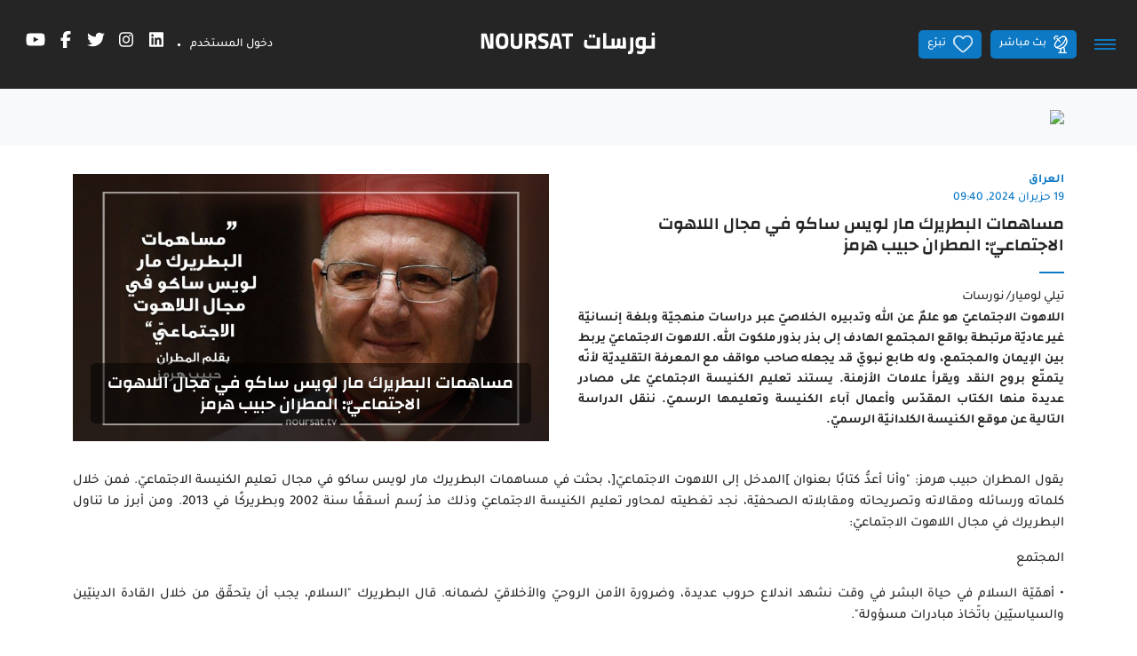

--- FILE ---
content_type: text/html;charset=UTF-8
request_url: https://www.noursat.tv/news/%D9%85%D8%B3%D8%A7%D9%87%D9%85%D8%A7%D8%AA-%D8%A7%D9%84%D8%A8%D8%B7%D8%B1%D9%8A%D8%B1%D9%83-%D9%85%D8%A7%D8%B1-%D9%84%D9%88%D9%8A%D8%B3-%D8%B3%D8%A7%D9%83%D9%88-%D9%81%D9%8A-%D9%85%D8%AC%D8%A7%D9%84-%D8%A7%D9%84%D9%84%D8%A7%D9%87%D9%88%D8%AA-%D8%A7%D9%84%D8%A7%D8%AC%D8%AA%D9%85%D8%A7%D8%B9%D9%8A-%D8%A7%D9%84%D9%85%D8%B7%D8%B1%D8%A7%D9%86-%D8%AD%D8%A8%D9%8A%D8%A8-%D9%87%D8%B1%D9%85%D8%B2
body_size: 38158
content:
<!DOCTYPE html><!--[if IE 8]>        <html class="ie8"><![endif]--><!--[if IE 9]>        <html class="ie9"><![endif]--><!--[if (gt IE 9)|!(IE)]><!--><html><!--<![endif]--><head><style type="text/css" id="fa-auto-css">:root, :host {
  --fa-font-solid: normal 900 1em/1 "Font Awesome 6 Free";
  --fa-font-regular: normal 400 1em/1 "Font Awesome 6 Free";
  --fa-font-light: normal 300 1em/1 "Font Awesome 6 Pro";
  --fa-font-thin: normal 100 1em/1 "Font Awesome 6 Pro";
  --fa-font-duotone: normal 900 1em/1 "Font Awesome 6 Duotone";
  --fa-font-duotone-regular: normal 400 1em/1 "Font Awesome 6 Duotone";
  --fa-font-duotone-light: normal 300 1em/1 "Font Awesome 6 Duotone";
  --fa-font-duotone-thin: normal 100 1em/1 "Font Awesome 6 Duotone";
  --fa-font-brands: normal 400 1em/1 "Font Awesome 6 Brands";
  --fa-font-sharp-solid: normal 900 1em/1 "Font Awesome 6 Sharp";
  --fa-font-sharp-regular: normal 400 1em/1 "Font Awesome 6 Sharp";
  --fa-font-sharp-light: normal 300 1em/1 "Font Awesome 6 Sharp";
  --fa-font-sharp-thin: normal 100 1em/1 "Font Awesome 6 Sharp";
  --fa-font-sharp-duotone-solid: normal 900 1em/1 "Font Awesome 6 Sharp Duotone";
  --fa-font-sharp-duotone-regular: normal 400 1em/1 "Font Awesome 6 Sharp Duotone";
  --fa-font-sharp-duotone-light: normal 300 1em/1 "Font Awesome 6 Sharp Duotone";
  --fa-font-sharp-duotone-thin: normal 100 1em/1 "Font Awesome 6 Sharp Duotone";
}

svg:not(:root).svg-inline--fa, svg:not(:host).svg-inline--fa {
  overflow: visible;
  box-sizing: content-box;
}

.svg-inline--fa {
  display: var(--fa-display, inline-block);
  height: 1em;
  overflow: visible;
  vertical-align: -0.125em;
}
.svg-inline--fa.fa-2xs {
  vertical-align: 0.1em;
}
.svg-inline--fa.fa-xs {
  vertical-align: 0em;
}
.svg-inline--fa.fa-sm {
  vertical-align: -0.0714285705em;
}
.svg-inline--fa.fa-lg {
  vertical-align: -0.2em;
}
.svg-inline--fa.fa-xl {
  vertical-align: -0.25em;
}
.svg-inline--fa.fa-2xl {
  vertical-align: -0.3125em;
}
.svg-inline--fa.fa-pull-left {
  margin-right: var(--fa-pull-margin, 0.3em);
  width: auto;
}
.svg-inline--fa.fa-pull-right {
  margin-left: var(--fa-pull-margin, 0.3em);
  width: auto;
}
.svg-inline--fa.fa-li {
  width: var(--fa-li-width, 2em);
  top: 0.25em;
}
.svg-inline--fa.fa-fw {
  width: var(--fa-fw-width, 1.25em);
}

.fa-layers svg.svg-inline--fa {
  bottom: 0;
  left: 0;
  margin: auto;
  position: absolute;
  right: 0;
  top: 0;
}

.fa-layers-counter, .fa-layers-text {
  display: inline-block;
  position: absolute;
  text-align: center;
}

.fa-layers {
  display: inline-block;
  height: 1em;
  position: relative;
  text-align: center;
  vertical-align: -0.125em;
  width: 1em;
}
.fa-layers svg.svg-inline--fa {
  transform-origin: center center;
}

.fa-layers-text {
  left: 50%;
  top: 50%;
  transform: translate(-50%, -50%);
  transform-origin: center center;
}

.fa-layers-counter {
  background-color: var(--fa-counter-background-color, #ff253a);
  border-radius: var(--fa-counter-border-radius, 1em);
  box-sizing: border-box;
  color: var(--fa-inverse, #fff);
  line-height: var(--fa-counter-line-height, 1);
  max-width: var(--fa-counter-max-width, 5em);
  min-width: var(--fa-counter-min-width, 1.5em);
  overflow: hidden;
  padding: var(--fa-counter-padding, 0.25em 0.5em);
  right: var(--fa-right, 0);
  text-overflow: ellipsis;
  top: var(--fa-top, 0);
  transform: scale(var(--fa-counter-scale, 0.25));
  transform-origin: top right;
}

.fa-layers-bottom-right {
  bottom: var(--fa-bottom, 0);
  right: var(--fa-right, 0);
  top: auto;
  transform: scale(var(--fa-layers-scale, 0.25));
  transform-origin: bottom right;
}

.fa-layers-bottom-left {
  bottom: var(--fa-bottom, 0);
  left: var(--fa-left, 0);
  right: auto;
  top: auto;
  transform: scale(var(--fa-layers-scale, 0.25));
  transform-origin: bottom left;
}

.fa-layers-top-right {
  top: var(--fa-top, 0);
  right: var(--fa-right, 0);
  transform: scale(var(--fa-layers-scale, 0.25));
  transform-origin: top right;
}

.fa-layers-top-left {
  left: var(--fa-left, 0);
  right: auto;
  top: var(--fa-top, 0);
  transform: scale(var(--fa-layers-scale, 0.25));
  transform-origin: top left;
}

.fa-1x {
  font-size: 1em;
}

.fa-2x {
  font-size: 2em;
}

.fa-3x {
  font-size: 3em;
}

.fa-4x {
  font-size: 4em;
}

.fa-5x {
  font-size: 5em;
}

.fa-6x {
  font-size: 6em;
}

.fa-7x {
  font-size: 7em;
}

.fa-8x {
  font-size: 8em;
}

.fa-9x {
  font-size: 9em;
}

.fa-10x {
  font-size: 10em;
}

.fa-2xs {
  font-size: 0.625em;
  line-height: 0.1em;
  vertical-align: 0.225em;
}

.fa-xs {
  font-size: 0.75em;
  line-height: 0.0833333337em;
  vertical-align: 0.125em;
}

.fa-sm {
  font-size: 0.875em;
  line-height: 0.0714285718em;
  vertical-align: 0.0535714295em;
}

.fa-lg {
  font-size: 1.25em;
  line-height: 0.05em;
  vertical-align: -0.075em;
}

.fa-xl {
  font-size: 1.5em;
  line-height: 0.0416666682em;
  vertical-align: -0.125em;
}

.fa-2xl {
  font-size: 2em;
  line-height: 0.03125em;
  vertical-align: -0.1875em;
}

.fa-fw {
  text-align: center;
  width: 1.25em;
}

.fa-ul {
  list-style-type: none;
  margin-left: var(--fa-li-margin, 2.5em);
  padding-left: 0;
}
.fa-ul > li {
  position: relative;
}

.fa-li {
  left: calc(-1 * var(--fa-li-width, 2em));
  position: absolute;
  text-align: center;
  width: var(--fa-li-width, 2em);
  line-height: inherit;
}

.fa-border {
  border-color: var(--fa-border-color, #eee);
  border-radius: var(--fa-border-radius, 0.1em);
  border-style: var(--fa-border-style, solid);
  border-width: var(--fa-border-width, 0.08em);
  padding: var(--fa-border-padding, 0.2em 0.25em 0.15em);
}

.fa-pull-left {
  float: left;
  margin-right: var(--fa-pull-margin, 0.3em);
}

.fa-pull-right {
  float: right;
  margin-left: var(--fa-pull-margin, 0.3em);
}

.fa-beat {
  animation-name: fa-beat;
  animation-delay: var(--fa-animation-delay, 0s);
  animation-direction: var(--fa-animation-direction, normal);
  animation-duration: var(--fa-animation-duration, 1s);
  animation-iteration-count: var(--fa-animation-iteration-count, infinite);
  animation-timing-function: var(--fa-animation-timing, ease-in-out);
}

.fa-bounce {
  animation-name: fa-bounce;
  animation-delay: var(--fa-animation-delay, 0s);
  animation-direction: var(--fa-animation-direction, normal);
  animation-duration: var(--fa-animation-duration, 1s);
  animation-iteration-count: var(--fa-animation-iteration-count, infinite);
  animation-timing-function: var(--fa-animation-timing, cubic-bezier(0.28, 0.84, 0.42, 1));
}

.fa-fade {
  animation-name: fa-fade;
  animation-delay: var(--fa-animation-delay, 0s);
  animation-direction: var(--fa-animation-direction, normal);
  animation-duration: var(--fa-animation-duration, 1s);
  animation-iteration-count: var(--fa-animation-iteration-count, infinite);
  animation-timing-function: var(--fa-animation-timing, cubic-bezier(0.4, 0, 0.6, 1));
}

.fa-beat-fade {
  animation-name: fa-beat-fade;
  animation-delay: var(--fa-animation-delay, 0s);
  animation-direction: var(--fa-animation-direction, normal);
  animation-duration: var(--fa-animation-duration, 1s);
  animation-iteration-count: var(--fa-animation-iteration-count, infinite);
  animation-timing-function: var(--fa-animation-timing, cubic-bezier(0.4, 0, 0.6, 1));
}

.fa-flip {
  animation-name: fa-flip;
  animation-delay: var(--fa-animation-delay, 0s);
  animation-direction: var(--fa-animation-direction, normal);
  animation-duration: var(--fa-animation-duration, 1s);
  animation-iteration-count: var(--fa-animation-iteration-count, infinite);
  animation-timing-function: var(--fa-animation-timing, ease-in-out);
}

.fa-shake {
  animation-name: fa-shake;
  animation-delay: var(--fa-animation-delay, 0s);
  animation-direction: var(--fa-animation-direction, normal);
  animation-duration: var(--fa-animation-duration, 1s);
  animation-iteration-count: var(--fa-animation-iteration-count, infinite);
  animation-timing-function: var(--fa-animation-timing, linear);
}

.fa-spin {
  animation-name: fa-spin;
  animation-delay: var(--fa-animation-delay, 0s);
  animation-direction: var(--fa-animation-direction, normal);
  animation-duration: var(--fa-animation-duration, 2s);
  animation-iteration-count: var(--fa-animation-iteration-count, infinite);
  animation-timing-function: var(--fa-animation-timing, linear);
}

.fa-spin-reverse {
  --fa-animation-direction: reverse;
}

.fa-pulse,
.fa-spin-pulse {
  animation-name: fa-spin;
  animation-direction: var(--fa-animation-direction, normal);
  animation-duration: var(--fa-animation-duration, 1s);
  animation-iteration-count: var(--fa-animation-iteration-count, infinite);
  animation-timing-function: var(--fa-animation-timing, steps(8));
}

@media (prefers-reduced-motion: reduce) {
  .fa-beat,
.fa-bounce,
.fa-fade,
.fa-beat-fade,
.fa-flip,
.fa-pulse,
.fa-shake,
.fa-spin,
.fa-spin-pulse {
    animation-delay: -1ms;
    animation-duration: 1ms;
    animation-iteration-count: 1;
    transition-delay: 0s;
    transition-duration: 0s;
  }
}
@keyframes fa-beat {
  0%, 90% {
    transform: scale(1);
  }
  45% {
    transform: scale(var(--fa-beat-scale, 1.25));
  }
}
@keyframes fa-bounce {
  0% {
    transform: scale(1, 1) translateY(0);
  }
  10% {
    transform: scale(var(--fa-bounce-start-scale-x, 1.1), var(--fa-bounce-start-scale-y, 0.9)) translateY(0);
  }
  30% {
    transform: scale(var(--fa-bounce-jump-scale-x, 0.9), var(--fa-bounce-jump-scale-y, 1.1)) translateY(var(--fa-bounce-height, -0.5em));
  }
  50% {
    transform: scale(var(--fa-bounce-land-scale-x, 1.05), var(--fa-bounce-land-scale-y, 0.95)) translateY(0);
  }
  57% {
    transform: scale(1, 1) translateY(var(--fa-bounce-rebound, -0.125em));
  }
  64% {
    transform: scale(1, 1) translateY(0);
  }
  100% {
    transform: scale(1, 1) translateY(0);
  }
}
@keyframes fa-fade {
  50% {
    opacity: var(--fa-fade-opacity, 0.4);
  }
}
@keyframes fa-beat-fade {
  0%, 100% {
    opacity: var(--fa-beat-fade-opacity, 0.4);
    transform: scale(1);
  }
  50% {
    opacity: 1;
    transform: scale(var(--fa-beat-fade-scale, 1.125));
  }
}
@keyframes fa-flip {
  50% {
    transform: rotate3d(var(--fa-flip-x, 0), var(--fa-flip-y, 1), var(--fa-flip-z, 0), var(--fa-flip-angle, -180deg));
  }
}
@keyframes fa-shake {
  0% {
    transform: rotate(-15deg);
  }
  4% {
    transform: rotate(15deg);
  }
  8%, 24% {
    transform: rotate(-18deg);
  }
  12%, 28% {
    transform: rotate(18deg);
  }
  16% {
    transform: rotate(-22deg);
  }
  20% {
    transform: rotate(22deg);
  }
  32% {
    transform: rotate(-12deg);
  }
  36% {
    transform: rotate(12deg);
  }
  40%, 100% {
    transform: rotate(0deg);
  }
}
@keyframes fa-spin {
  0% {
    transform: rotate(0deg);
  }
  100% {
    transform: rotate(360deg);
  }
}
.fa-rotate-90 {
  transform: rotate(90deg);
}

.fa-rotate-180 {
  transform: rotate(180deg);
}

.fa-rotate-270 {
  transform: rotate(270deg);
}

.fa-flip-horizontal {
  transform: scale(-1, 1);
}

.fa-flip-vertical {
  transform: scale(1, -1);
}

.fa-flip-both,
.fa-flip-horizontal.fa-flip-vertical {
  transform: scale(-1, -1);
}

.fa-rotate-by {
  transform: rotate(var(--fa-rotate-angle, 0));
}

.fa-stack {
  display: inline-block;
  vertical-align: middle;
  height: 2em;
  position: relative;
  width: 2.5em;
}

.fa-stack-1x,
.fa-stack-2x {
  bottom: 0;
  left: 0;
  margin: auto;
  position: absolute;
  right: 0;
  top: 0;
  z-index: var(--fa-stack-z-index, auto);
}

.svg-inline--fa.fa-stack-1x {
  height: 1em;
  width: 1.25em;
}
.svg-inline--fa.fa-stack-2x {
  height: 2em;
  width: 2.5em;
}

.fa-inverse {
  color: var(--fa-inverse, #fff);
}

.sr-only,
.fa-sr-only {
  position: absolute;
  width: 1px;
  height: 1px;
  padding: 0;
  margin: -1px;
  overflow: hidden;
  clip: rect(0, 0, 0, 0);
  white-space: nowrap;
  border-width: 0;
}

.sr-only-focusable:not(:focus),
.fa-sr-only-focusable:not(:focus) {
  position: absolute;
  width: 1px;
  height: 1px;
  padding: 0;
  margin: -1px;
  overflow: hidden;
  clip: rect(0, 0, 0, 0);
  white-space: nowrap;
  border-width: 0;
}

.svg-inline--fa .fa-primary {
  fill: var(--fa-primary-color, currentColor);
  opacity: var(--fa-primary-opacity, 1);
}

.svg-inline--fa .fa-secondary {
  fill: var(--fa-secondary-color, currentColor);
  opacity: var(--fa-secondary-opacity, 0.4);
}

.svg-inline--fa.fa-swap-opacity .fa-primary {
  opacity: var(--fa-secondary-opacity, 0.4);
}

.svg-inline--fa.fa-swap-opacity .fa-secondary {
  opacity: var(--fa-primary-opacity, 1);
}

.svg-inline--fa mask .fa-primary,
.svg-inline--fa mask .fa-secondary {
  fill: black;
}</style><link rel="preconnect" href="https://fonts.gstatic.com" crossorigin="">
  <meta charset="utf-8">
  <title>Noursat | مساهمات البطريرك مار لويس ساكو في مجال اللاهوت الاجتماعيّ: المطران حبيب هرمز</title>
  <meta name="description" content="اللاهوت الاجتماعيّ هو علمٌ عن الله وتدبيره الخلاصيّ عبر دراسات منهجيّة وبلغة إنسانيّة غير عاديّة مرتبطة بواقع المجتمع الهادف إلى بذر بذور ملكوت الله. اللاهوت الاجتماعيّ يربط بين الإيمان والمجتمع، وله طابع نبويّ قد يجعله صاحب مواقف مع المعرفة التقليديّة لأنّه يتمتّع بروح النقد ويقرأ علامات الأزمنة.
يستند تعليم الكنيسة الاجتماعيّ على مصادر عديدة منها الكتاب المقدّس وأعمال آباء الكنيسة وتعليمها الرسميّ. 
ننقل الدراسة التالية عن موقع الكنيسة الكلدانيّة الرسميّ.">
  <meta name="keywords" content="البطريرك_روفائيل_ساكو, مطران_حبيب_هرمز, اللاهوت_الاجتماعيّ, قضايا_مجتمعيّة_كنسيّة, مسيحيّو_العراق, نورسات, NoursatNetwork">
  <base href="/">

  <meta http-equiv="Content-Type" content="text/html; charset=utf-8">
  <meta http-equiv="Lang" content="en">
  <meta http-equiv="X-UA-Compatible" content="IE=edge,chrome=1">
  <meta name="viewport" content="width=device-width, initial-scale=1.0, maximum-scale=1.0, user-scalable=no">
  <meta name="apple-mobile-web-app-capable" content="yes">
  <meta name="apple-mobile-web-app-status-bar-style" content="black">
  
  <link rel="apple-touch-icon" href="assets/icons/icon-512x512.png">
  <link rel="apple-touch-icon" sizes="152x152" href="assets/icons/icon-152x152.png">
  <link rel="apple-touch-icon" sizes="180x180" href="assets/icons/icon-192x192.png">
  <link rel="apple-touch-icon" sizes="167x167" href="assets/icons/icon-192x192.png">

  <link rel="shortcut icon" type="image/x-icon" href="assets/images/favicon.ico">
  
  <meta property="fb:app_id" content="303459953821287">
  <meta property="og:type" content="article">
  <meta property="og:title" content="مساهمات البطريرك مار لويس ساكو في مجال اللاهوت الاجتماعيّ: المطران حبيب هرمز">
  <meta property="og:site_name" content="Noursat">
  <meta property="og:url" content="https://noursat.tv/news/%D9%85%D8%B3%D8%A7%D9%87%D9%85%D8%A7%D8%AA-%D8%A7%D9%84%D8%A8%D8%B7%D8%B1%D9%8A%D8%B1%D9%83-%D9%85%D8%A7%D8%B1-%D9%84%D9%88%D9%8A%D8%B3-%D8%B3%D8%A7%D9%83%D9%88-%D9%81%D9%8A-%D9%85%D8%AC%D8%A7%D9%84-%D8%A7%D9%84%D9%84%D8%A7%D9%87%D9%88%D8%AA-%D8%A7%D9%84%D8%A7%D8%AC%D8%AA%D9%85%D8%A7%D8%B9%D9%8A-%D8%A7%D9%84%D9%85%D8%B7%D8%B1%D8%A7%D9%86-%D8%AD%D8%A8%D9%8A%D8%A8-%D9%87%D8%B1%D9%85%D8%B2">
  <meta property="og:description" content="اللاهوت الاجتماعيّ هو علمٌ عن الله وتدبيره الخلاصيّ عبر دراسات منهجيّة وبلغة إنسانيّة غير عاديّة مرتبطة بواقع المجتمع الهادف إلى بذر بذور ملكوت الله. اللاهوت الاجتماعيّ يربط بين الإيمان والمجتمع، وله طابع نبويّ قد يجعله صاحب مواقف مع المعرفة التقليديّة لأنّه يتمتّع بروح النقد ويقرأ علامات الأزمنة.
يستند تعليم الكنيسة الاجتماعيّ على مصادر عديدة منها الكتاب المقدّس وأعمال آباء الكنيسة وتعليمها الرسميّ. 
ننقل الدراسة التالية عن موقع الكنيسة الكلدانيّة الرسميّ.">
  <meta property="og:image" content="https://noursat.s3.amazonaws.com/81085/conversions/32-web.jpg" itemprop="image">

  <meta name="twitter:card" content="summary_large_image">
  <meta name="twitter:url" content="https://noursat.tv/news/%D9%85%D8%B3%D8%A7%D9%87%D9%85%D8%A7%D8%AA-%D8%A7%D9%84%D8%A8%D8%B7%D8%B1%D9%8A%D8%B1%D9%83-%D9%85%D8%A7%D8%B1-%D9%84%D9%88%D9%8A%D8%B3-%D8%B3%D8%A7%D9%83%D9%88-%D9%81%D9%8A-%D9%85%D8%AC%D8%A7%D9%84-%D8%A7%D9%84%D9%84%D8%A7%D9%87%D9%88%D8%AA-%D8%A7%D9%84%D8%A7%D8%AC%D8%AA%D9%85%D8%A7%D8%B9%D9%8A-%D8%A7%D9%84%D9%85%D8%B7%D8%B1%D8%A7%D9%86-%D8%AD%D8%A8%D9%8A%D8%A8-%D9%87%D8%B1%D9%85%D8%B2">
  <meta name="twitter:title" content="مساهمات البطريرك مار لويس ساكو في مجال اللاهوت الاجتماعيّ: المطران حبيب هرمز">
  <meta name="twitter:description" content="اللاهوت الاجتماعيّ هو علمٌ عن الله وتدبيره الخلاصيّ عبر دراسات منهجيّة وبلغة إنسانيّة غير عاديّة مرتبطة بواقع المجتمع الهادف إلى بذر بذور ملكوت الله. اللاهوت الاجتماعيّ يربط بين الإيمان والمجتمع، وله طابع نبويّ قد يجعله صاحب مواقف مع المعرفة التقليديّة لأنّه يتمتّع بروح النقد ويقرأ علامات الأزمنة.
يستند تعليم الكنيسة الاجتماعيّ على مصادر عديدة منها الكتاب المقدّس وأعمال آباء الكنيسة وتعليمها الرسميّ. 
ننقل الدراسة التالية عن موقع الكنيسة الكلدانيّة الرسميّ.">
  <meta name="twitter:image" content="https://noursat.s3.amazonaws.com/81085/conversions/32-web.jpg">

  <meta name="google-site-verification" content="M9ho7VVmemoyekyNj821p_ScdDhjciFFWH_4zNEJTLQ">

  <link rel="author" type="text/plain" href="humans.txt">
  <link rel="shortcut icon" type="image/x-icon" href="./assets/images/favicon.ico">

  <style>@font-face{font-family:'Changa';font-style:normal;font-weight:600;font-display:swap;src:url(https://fonts.gstatic.com/s/changa/v29/2-c79JNi2YuVOUcOarRPgnNGooxCZ3O2cjLj9ytf.woff2) format('woff2');unicode-range:U+0600-06FF, U+0750-077F, U+0870-088E, U+0890-0891, U+0897-08E1, U+08E3-08FF, U+200C-200E, U+2010-2011, U+204F, U+2E41, U+FB50-FDFF, U+FE70-FE74, U+FE76-FEFC, U+102E0-102FB, U+10E60-10E7E, U+10EC2-10EC4, U+10EFC-10EFF, U+1EE00-1EE03, U+1EE05-1EE1F, U+1EE21-1EE22, U+1EE24, U+1EE27, U+1EE29-1EE32, U+1EE34-1EE37, U+1EE39, U+1EE3B, U+1EE42, U+1EE47, U+1EE49, U+1EE4B, U+1EE4D-1EE4F, U+1EE51-1EE52, U+1EE54, U+1EE57, U+1EE59, U+1EE5B, U+1EE5D, U+1EE5F, U+1EE61-1EE62, U+1EE64, U+1EE67-1EE6A, U+1EE6C-1EE72, U+1EE74-1EE77, U+1EE79-1EE7C, U+1EE7E, U+1EE80-1EE89, U+1EE8B-1EE9B, U+1EEA1-1EEA3, U+1EEA5-1EEA9, U+1EEAB-1EEBB, U+1EEF0-1EEF1;}@font-face{font-family:'Changa';font-style:normal;font-weight:600;font-display:swap;src:url(https://fonts.gstatic.com/s/changa/v29/2-c79JNi2YuVOUcOarRPgnNGooxCZ3O2cjnj9ytf.woff2) format('woff2');unicode-range:U+0100-02BA, U+02BD-02C5, U+02C7-02CC, U+02CE-02D7, U+02DD-02FF, U+0304, U+0308, U+0329, U+1D00-1DBF, U+1E00-1E9F, U+1EF2-1EFF, U+2020, U+20A0-20AB, U+20AD-20C0, U+2113, U+2C60-2C7F, U+A720-A7FF;}@font-face{font-family:'Changa';font-style:normal;font-weight:600;font-display:swap;src:url(https://fonts.gstatic.com/s/changa/v29/2-c79JNi2YuVOUcOarRPgnNGooxCZ3O2cjfj9w.woff2) format('woff2');unicode-range:U+0000-00FF, U+0131, U+0152-0153, U+02BB-02BC, U+02C6, U+02DA, U+02DC, U+0304, U+0308, U+0329, U+2000-206F, U+20AC, U+2122, U+2191, U+2193, U+2212, U+2215, U+FEFF, U+FFFD;}@font-face{font-family:'Tajawal';font-style:normal;font-weight:500;font-display:swap;src:url(https://fonts.gstatic.com/s/tajawal/v12/Iurf6YBj_oCad4k1l8KiHrRpiYlJ.woff2) format('woff2');unicode-range:U+0600-06FF, U+0750-077F, U+0870-088E, U+0890-0891, U+0897-08E1, U+08E3-08FF, U+200C-200E, U+2010-2011, U+204F, U+2E41, U+FB50-FDFF, U+FE70-FE74, U+FE76-FEFC, U+102E0-102FB, U+10E60-10E7E, U+10EC2-10EC4, U+10EFC-10EFF, U+1EE00-1EE03, U+1EE05-1EE1F, U+1EE21-1EE22, U+1EE24, U+1EE27, U+1EE29-1EE32, U+1EE34-1EE37, U+1EE39, U+1EE3B, U+1EE42, U+1EE47, U+1EE49, U+1EE4B, U+1EE4D-1EE4F, U+1EE51-1EE52, U+1EE54, U+1EE57, U+1EE59, U+1EE5B, U+1EE5D, U+1EE5F, U+1EE61-1EE62, U+1EE64, U+1EE67-1EE6A, U+1EE6C-1EE72, U+1EE74-1EE77, U+1EE79-1EE7C, U+1EE7E, U+1EE80-1EE89, U+1EE8B-1EE9B, U+1EEA1-1EEA3, U+1EEA5-1EEA9, U+1EEAB-1EEBB, U+1EEF0-1EEF1;}@font-face{font-family:'Tajawal';font-style:normal;font-weight:500;font-display:swap;src:url(https://fonts.gstatic.com/s/tajawal/v12/Iurf6YBj_oCad4k1l8KiHrFpiQ.woff2) format('woff2');unicode-range:U+0000-00FF, U+0131, U+0152-0153, U+02BB-02BC, U+02C6, U+02DA, U+02DC, U+0304, U+0308, U+0329, U+2000-206F, U+20AC, U+2122, U+2191, U+2193, U+2212, U+2215, U+FEFF, U+FFFD;}@font-face{font-family:'Tajawal';font-style:normal;font-weight:700;font-display:swap;src:url(https://fonts.gstatic.com/s/tajawal/v12/Iurf6YBj_oCad4k1l4qkHrRpiYlJ.woff2) format('woff2');unicode-range:U+0600-06FF, U+0750-077F, U+0870-088E, U+0890-0891, U+0897-08E1, U+08E3-08FF, U+200C-200E, U+2010-2011, U+204F, U+2E41, U+FB50-FDFF, U+FE70-FE74, U+FE76-FEFC, U+102E0-102FB, U+10E60-10E7E, U+10EC2-10EC4, U+10EFC-10EFF, U+1EE00-1EE03, U+1EE05-1EE1F, U+1EE21-1EE22, U+1EE24, U+1EE27, U+1EE29-1EE32, U+1EE34-1EE37, U+1EE39, U+1EE3B, U+1EE42, U+1EE47, U+1EE49, U+1EE4B, U+1EE4D-1EE4F, U+1EE51-1EE52, U+1EE54, U+1EE57, U+1EE59, U+1EE5B, U+1EE5D, U+1EE5F, U+1EE61-1EE62, U+1EE64, U+1EE67-1EE6A, U+1EE6C-1EE72, U+1EE74-1EE77, U+1EE79-1EE7C, U+1EE7E, U+1EE80-1EE89, U+1EE8B-1EE9B, U+1EEA1-1EEA3, U+1EEA5-1EEA9, U+1EEAB-1EEBB, U+1EEF0-1EEF1;}@font-face{font-family:'Tajawal';font-style:normal;font-weight:700;font-display:swap;src:url(https://fonts.gstatic.com/s/tajawal/v12/Iurf6YBj_oCad4k1l4qkHrFpiQ.woff2) format('woff2');unicode-range:U+0000-00FF, U+0131, U+0152-0153, U+02BB-02BC, U+02C6, U+02DA, U+02DC, U+0304, U+0308, U+0329, U+2000-206F, U+20AC, U+2122, U+2191, U+2193, U+2212, U+2215, U+FEFF, U+FFFD;}</style>
  <link rel="manifest" crossorigin="use-credentials" href="public/manifest.webmanifest">
  <meta name="theme-color" content="#1976d2">
<link rel="stylesheet" href="styles-MHIC4N32.css"><style ng-app-id="ng">.btn-scroll[_ngcontent-ng-c67453760]{display:block;z-index:995;background:var(--primary) url(/assets/images/icon-magnet-scroll.png) center no-repeat;color:#fff;width:40px;height:40px;border:0;cursor:pointer;outline:0;line-height:40px;font-size:.75rem;font-weight:700;border-radius:5px;box-shadow:0 0 2px #0000004d}.btn-scroll[_ngcontent-ng-c67453760]:hover{background:#fff url(/assets/images/icon-magnet-scroll-on.png) center no-repeat;text-decoration:none}.scroll-top[_ngcontent-ng-c67453760]{position:fixed;bottom:10px;right:10px;opacity:0;z-index:999;transition:all .35s ease-in-out}.show-scroll-top[_ngcontent-ng-c67453760]{opacity:1;transition:all .35s ease-in-out}@media (max-width: 767px){.scroll-top[_ngcontent-ng-c67453760]{display:none}}</style><style ng-app-id="ng">.mdc-text-field{display:inline-flex;align-items:baseline;padding:0 16px;position:relative;box-sizing:border-box;overflow:hidden;will-change:opacity,transform,color;border-top-left-radius:4px;border-top-right-radius:4px;border-bottom-right-radius:0;border-bottom-left-radius:0}.mdc-text-field__input{width:100%;min-width:0;border:none;border-radius:0;background:none;padding:0;-moz-appearance:none;-webkit-appearance:none;height:28px}.mdc-text-field__input::-webkit-calendar-picker-indicator{display:none}.mdc-text-field__input::-ms-clear{display:none}.mdc-text-field__input:focus{outline:none}.mdc-text-field__input:invalid{box-shadow:none}.mdc-text-field__input::placeholder{opacity:0}.mdc-text-field__input::-moz-placeholder{opacity:0}.mdc-text-field__input::-webkit-input-placeholder{opacity:0}.mdc-text-field__input:-ms-input-placeholder{opacity:0}.mdc-text-field--no-label .mdc-text-field__input::placeholder,.mdc-text-field--focused .mdc-text-field__input::placeholder{opacity:1}.mdc-text-field--no-label .mdc-text-field__input::-moz-placeholder,.mdc-text-field--focused .mdc-text-field__input::-moz-placeholder{opacity:1}.mdc-text-field--no-label .mdc-text-field__input::-webkit-input-placeholder,.mdc-text-field--focused .mdc-text-field__input::-webkit-input-placeholder{opacity:1}.mdc-text-field--no-label .mdc-text-field__input:-ms-input-placeholder,.mdc-text-field--focused .mdc-text-field__input:-ms-input-placeholder{opacity:1}.mdc-text-field--disabled:not(.mdc-text-field--no-label) .mdc-text-field__input.mat-mdc-input-disabled-interactive::placeholder{opacity:0}.mdc-text-field--disabled:not(.mdc-text-field--no-label) .mdc-text-field__input.mat-mdc-input-disabled-interactive::-moz-placeholder{opacity:0}.mdc-text-field--disabled:not(.mdc-text-field--no-label) .mdc-text-field__input.mat-mdc-input-disabled-interactive::-webkit-input-placeholder{opacity:0}.mdc-text-field--disabled:not(.mdc-text-field--no-label) .mdc-text-field__input.mat-mdc-input-disabled-interactive:-ms-input-placeholder{opacity:0}.mdc-text-field--outlined .mdc-text-field__input,.mdc-text-field--filled.mdc-text-field--no-label .mdc-text-field__input{height:100%}.mdc-text-field--outlined .mdc-text-field__input{display:flex;border:none !important;background-color:rgba(0,0,0,0)}.mdc-text-field--disabled .mdc-text-field__input{pointer-events:auto}.mdc-text-field--filled:not(.mdc-text-field--disabled) .mdc-text-field__input{color:var(--mdc-filled-text-field-input-text-color, var(--mat-sys-on-surface));caret-color:var(--mdc-filled-text-field-caret-color, var(--mat-sys-primary))}.mdc-text-field--filled:not(.mdc-text-field--disabled) .mdc-text-field__input::placeholder{color:var(--mdc-filled-text-field-input-text-placeholder-color, var(--mat-sys-on-surface-variant))}.mdc-text-field--filled:not(.mdc-text-field--disabled) .mdc-text-field__input::-moz-placeholder{color:var(--mdc-filled-text-field-input-text-placeholder-color, var(--mat-sys-on-surface-variant))}.mdc-text-field--filled:not(.mdc-text-field--disabled) .mdc-text-field__input::-webkit-input-placeholder{color:var(--mdc-filled-text-field-input-text-placeholder-color, var(--mat-sys-on-surface-variant))}.mdc-text-field--filled:not(.mdc-text-field--disabled) .mdc-text-field__input:-ms-input-placeholder{color:var(--mdc-filled-text-field-input-text-placeholder-color, var(--mat-sys-on-surface-variant))}.mdc-text-field--filled.mdc-text-field--invalid:not(.mdc-text-field--disabled) .mdc-text-field__input{caret-color:var(--mdc-filled-text-field-error-caret-color)}.mdc-text-field--filled.mdc-text-field--disabled .mdc-text-field__input{color:var(--mdc-filled-text-field-disabled-input-text-color, color-mix(in srgb, var(--mat-sys-on-surface) 38%, transparent))}.mdc-text-field--outlined:not(.mdc-text-field--disabled) .mdc-text-field__input{color:var(--mdc-outlined-text-field-input-text-color, var(--mat-sys-on-surface));caret-color:var(--mdc-outlined-text-field-caret-color, var(--mat-sys-primary))}.mdc-text-field--outlined:not(.mdc-text-field--disabled) .mdc-text-field__input::placeholder{color:var(--mdc-outlined-text-field-input-text-placeholder-color, var(--mat-sys-on-surface-variant))}.mdc-text-field--outlined:not(.mdc-text-field--disabled) .mdc-text-field__input::-moz-placeholder{color:var(--mdc-outlined-text-field-input-text-placeholder-color, var(--mat-sys-on-surface-variant))}.mdc-text-field--outlined:not(.mdc-text-field--disabled) .mdc-text-field__input::-webkit-input-placeholder{color:var(--mdc-outlined-text-field-input-text-placeholder-color, var(--mat-sys-on-surface-variant))}.mdc-text-field--outlined:not(.mdc-text-field--disabled) .mdc-text-field__input:-ms-input-placeholder{color:var(--mdc-outlined-text-field-input-text-placeholder-color, var(--mat-sys-on-surface-variant))}.mdc-text-field--outlined.mdc-text-field--invalid:not(.mdc-text-field--disabled) .mdc-text-field__input{caret-color:var(--mdc-outlined-text-field-error-caret-color)}.mdc-text-field--outlined.mdc-text-field--disabled .mdc-text-field__input{color:var(--mdc-outlined-text-field-disabled-input-text-color, color-mix(in srgb, var(--mat-sys-on-surface) 38%, transparent))}@media(forced-colors: active){.mdc-text-field--disabled .mdc-text-field__input{background-color:Window}}.mdc-text-field--filled{height:56px;border-bottom-right-radius:0;border-bottom-left-radius:0;border-top-left-radius:var(--mdc-filled-text-field-container-shape, var(--mat-sys-corner-extra-small));border-top-right-radius:var(--mdc-filled-text-field-container-shape, var(--mat-sys-corner-extra-small))}.mdc-text-field--filled:not(.mdc-text-field--disabled){background-color:var(--mdc-filled-text-field-container-color, var(--mat-sys-surface-variant))}.mdc-text-field--filled.mdc-text-field--disabled{background-color:var(--mdc-filled-text-field-disabled-container-color, color-mix(in srgb, var(--mat-sys-on-surface) 4%, transparent))}.mdc-text-field--outlined{height:56px;overflow:visible;padding-right:max(16px,var(--mdc-outlined-text-field-container-shape, var(--mat-sys-corner-extra-small)));padding-left:max(16px,var(--mdc-outlined-text-field-container-shape, var(--mat-sys-corner-extra-small)) + 4px)}[dir=rtl] .mdc-text-field--outlined{padding-right:max(16px,var(--mdc-outlined-text-field-container-shape, var(--mat-sys-corner-extra-small)) + 4px);padding-left:max(16px,var(--mdc-outlined-text-field-container-shape, var(--mat-sys-corner-extra-small)))}.mdc-floating-label{position:absolute;left:0;transform-origin:left top;line-height:1.15rem;text-align:left;text-overflow:ellipsis;white-space:nowrap;cursor:text;overflow:hidden;will-change:transform}[dir=rtl] .mdc-floating-label{right:0;left:auto;transform-origin:right top;text-align:right}.mdc-text-field .mdc-floating-label{top:50%;transform:translateY(-50%);pointer-events:none}.mdc-notched-outline .mdc-floating-label{display:inline-block;position:relative;max-width:100%}.mdc-text-field--outlined .mdc-floating-label{left:4px;right:auto}[dir=rtl] .mdc-text-field--outlined .mdc-floating-label{left:auto;right:4px}.mdc-text-field--filled .mdc-floating-label{left:16px;right:auto}[dir=rtl] .mdc-text-field--filled .mdc-floating-label{left:auto;right:16px}.mdc-text-field--disabled .mdc-floating-label{cursor:default}@media(forced-colors: active){.mdc-text-field--disabled .mdc-floating-label{z-index:1}}.mdc-text-field--filled.mdc-text-field--no-label .mdc-floating-label{display:none}.mdc-text-field--filled:not(.mdc-text-field--disabled) .mdc-floating-label{color:var(--mdc-filled-text-field-label-text-color, var(--mat-sys-on-surface-variant))}.mdc-text-field--filled:not(.mdc-text-field--disabled).mdc-text-field--focused .mdc-floating-label{color:var(--mdc-filled-text-field-focus-label-text-color, var(--mat-sys-primary))}.mdc-text-field--filled:not(.mdc-text-field--disabled):not(.mdc-text-field--focused):hover .mdc-floating-label{color:var(--mdc-filled-text-field-hover-label-text-color, var(--mat-sys-on-surface-variant))}.mdc-text-field--filled.mdc-text-field--disabled .mdc-floating-label{color:var(--mdc-filled-text-field-disabled-label-text-color, color-mix(in srgb, var(--mat-sys-on-surface) 38%, transparent))}.mdc-text-field--filled:not(.mdc-text-field--disabled).mdc-text-field--invalid .mdc-floating-label{color:var(--mdc-filled-text-field-error-label-text-color, var(--mat-sys-error))}.mdc-text-field--filled:not(.mdc-text-field--disabled).mdc-text-field--invalid.mdc-text-field--focused .mdc-floating-label{color:var(--mdc-filled-text-field-error-focus-label-text-color, var(--mat-sys-error))}.mdc-text-field--filled:not(.mdc-text-field--disabled).mdc-text-field--invalid:not(.mdc-text-field--disabled):hover .mdc-floating-label{color:var(--mdc-filled-text-field-error-hover-label-text-color, var(--mat-sys-on-error-container))}.mdc-text-field--filled .mdc-floating-label{font-family:var(--mdc-filled-text-field-label-text-font, var(--mat-sys-body-large-font));font-size:var(--mdc-filled-text-field-label-text-size, var(--mat-sys-body-large-size));font-weight:var(--mdc-filled-text-field-label-text-weight, var(--mat-sys-body-large-weight));letter-spacing:var(--mdc-filled-text-field-label-text-tracking, var(--mat-sys-body-large-tracking))}.mdc-text-field--outlined:not(.mdc-text-field--disabled) .mdc-floating-label{color:var(--mdc-outlined-text-field-label-text-color, var(--mat-sys-on-surface-variant))}.mdc-text-field--outlined:not(.mdc-text-field--disabled).mdc-text-field--focused .mdc-floating-label{color:var(--mdc-outlined-text-field-focus-label-text-color, var(--mat-sys-primary))}.mdc-text-field--outlined:not(.mdc-text-field--disabled):not(.mdc-text-field--focused):hover .mdc-floating-label{color:var(--mdc-outlined-text-field-hover-label-text-color, var(--mat-sys-on-surface))}.mdc-text-field--outlined.mdc-text-field--disabled .mdc-floating-label{color:var(--mdc-outlined-text-field-disabled-label-text-color, color-mix(in srgb, var(--mat-sys-on-surface) 38%, transparent))}.mdc-text-field--outlined:not(.mdc-text-field--disabled).mdc-text-field--invalid .mdc-floating-label{color:var(--mdc-outlined-text-field-error-label-text-color, var(--mat-sys-error))}.mdc-text-field--outlined:not(.mdc-text-field--disabled).mdc-text-field--invalid.mdc-text-field--focused .mdc-floating-label{color:var(--mdc-outlined-text-field-error-focus-label-text-color, var(--mat-sys-error))}.mdc-text-field--outlined:not(.mdc-text-field--disabled).mdc-text-field--invalid:not(.mdc-text-field--disabled):hover .mdc-floating-label{color:var(--mdc-outlined-text-field-error-hover-label-text-color, var(--mat-sys-on-error-container))}.mdc-text-field--outlined .mdc-floating-label{font-family:var(--mdc-outlined-text-field-label-text-font, var(--mat-sys-body-large-font));font-size:var(--mdc-outlined-text-field-label-text-size, var(--mat-sys-body-large-size));font-weight:var(--mdc-outlined-text-field-label-text-weight, var(--mat-sys-body-large-weight));letter-spacing:var(--mdc-outlined-text-field-label-text-tracking, var(--mat-sys-body-large-tracking))}.mdc-floating-label--float-above{cursor:auto;transform:translateY(-106%) scale(0.75)}.mdc-text-field--filled .mdc-floating-label--float-above{transform:translateY(-106%) scale(0.75)}.mdc-text-field--outlined .mdc-floating-label--float-above{transform:translateY(-37.25px) scale(1);font-size:.75rem}.mdc-notched-outline .mdc-floating-label--float-above{text-overflow:clip}.mdc-notched-outline--upgraded .mdc-floating-label--float-above{max-width:133.3333333333%}.mdc-text-field--outlined.mdc-notched-outline--upgraded .mdc-floating-label--float-above,.mdc-text-field--outlined .mdc-notched-outline--upgraded .mdc-floating-label--float-above{transform:translateY(-34.75px) scale(0.75)}.mdc-text-field--outlined.mdc-notched-outline--upgraded .mdc-floating-label--float-above,.mdc-text-field--outlined .mdc-notched-outline--upgraded .mdc-floating-label--float-above{font-size:1rem}.mdc-floating-label--required:not(.mdc-floating-label--hide-required-marker)::after{margin-left:1px;margin-right:0;content:"*"}[dir=rtl] .mdc-floating-label--required:not(.mdc-floating-label--hide-required-marker)::after{margin-left:0;margin-right:1px}.mdc-notched-outline{display:flex;position:absolute;top:0;right:0;left:0;box-sizing:border-box;width:100%;max-width:100%;height:100%;text-align:left;pointer-events:none}[dir=rtl] .mdc-notched-outline{text-align:right}.mdc-text-field--outlined .mdc-notched-outline{z-index:1}.mat-mdc-notch-piece{box-sizing:border-box;height:100%;pointer-events:none;border-top:1px solid;border-bottom:1px solid}.mdc-text-field--focused .mat-mdc-notch-piece{border-width:2px}.mdc-text-field--outlined:not(.mdc-text-field--disabled) .mat-mdc-notch-piece{border-color:var(--mdc-outlined-text-field-outline-color, var(--mat-sys-outline));border-width:var(--mdc-outlined-text-field-outline-width, 1px)}.mdc-text-field--outlined:not(.mdc-text-field--disabled):not(.mdc-text-field--focused):hover .mat-mdc-notch-piece{border-color:var(--mdc-outlined-text-field-hover-outline-color, var(--mat-sys-on-surface))}.mdc-text-field--outlined:not(.mdc-text-field--disabled).mdc-text-field--focused .mat-mdc-notch-piece{border-color:var(--mdc-outlined-text-field-focus-outline-color, var(--mat-sys-primary))}.mdc-text-field--outlined.mdc-text-field--disabled .mat-mdc-notch-piece{border-color:var(--mdc-outlined-text-field-disabled-outline-color, color-mix(in srgb, var(--mat-sys-on-surface) 12%, transparent))}.mdc-text-field--outlined:not(.mdc-text-field--disabled).mdc-text-field--invalid .mat-mdc-notch-piece{border-color:var(--mdc-outlined-text-field-error-outline-color, var(--mat-sys-error))}.mdc-text-field--outlined:not(.mdc-text-field--disabled).mdc-text-field--invalid:not(.mdc-text-field--focused):hover .mdc-notched-outline .mat-mdc-notch-piece{border-color:var(--mdc-outlined-text-field-error-hover-outline-color, var(--mat-sys-on-error-container))}.mdc-text-field--outlined:not(.mdc-text-field--disabled).mdc-text-field--invalid.mdc-text-field--focused .mat-mdc-notch-piece{border-color:var(--mdc-outlined-text-field-error-focus-outline-color, var(--mat-sys-error))}.mdc-text-field--outlined:not(.mdc-text-field--disabled).mdc-text-field--focused .mdc-notched-outline .mat-mdc-notch-piece{border-width:var(--mdc-outlined-text-field-focus-outline-width, 2px)}.mdc-notched-outline__leading{border-left:1px solid;border-right:none;border-top-right-radius:0;border-bottom-right-radius:0;border-top-left-radius:var(--mdc-outlined-text-field-container-shape, var(--mat-sys-corner-extra-small));border-bottom-left-radius:var(--mdc-outlined-text-field-container-shape, var(--mat-sys-corner-extra-small))}.mdc-text-field--outlined .mdc-notched-outline .mdc-notched-outline__leading{width:max(12px,var(--mdc-outlined-text-field-container-shape, var(--mat-sys-corner-extra-small)))}[dir=rtl] .mdc-notched-outline__leading{border-left:none;border-right:1px solid;border-bottom-left-radius:0;border-top-left-radius:0;border-top-right-radius:var(--mdc-outlined-text-field-container-shape, var(--mat-sys-corner-extra-small));border-bottom-right-radius:var(--mdc-outlined-text-field-container-shape, var(--mat-sys-corner-extra-small))}.mdc-notched-outline__trailing{flex-grow:1;border-left:none;border-right:1px solid;border-top-left-radius:0;border-bottom-left-radius:0;border-top-right-radius:var(--mdc-outlined-text-field-container-shape, var(--mat-sys-corner-extra-small));border-bottom-right-radius:var(--mdc-outlined-text-field-container-shape, var(--mat-sys-corner-extra-small))}[dir=rtl] .mdc-notched-outline__trailing{border-left:1px solid;border-right:none;border-top-right-radius:0;border-bottom-right-radius:0;border-top-left-radius:var(--mdc-outlined-text-field-container-shape, var(--mat-sys-corner-extra-small));border-bottom-left-radius:var(--mdc-outlined-text-field-container-shape, var(--mat-sys-corner-extra-small))}.mdc-notched-outline__notch{flex:0 0 auto;width:auto}.mdc-text-field--outlined .mdc-notched-outline .mdc-notched-outline__notch{max-width:min(var(--mat-form-field-notch-max-width, 100%),100% - max(12px,var(--mdc-outlined-text-field-container-shape, var(--mat-sys-corner-extra-small)))*2)}.mdc-text-field--outlined .mdc-notched-outline--notched .mdc-notched-outline__notch{padding-top:1px}.mdc-text-field--focused.mdc-text-field--outlined .mdc-notched-outline--notched .mdc-notched-outline__notch{padding-top:2px}.mdc-notched-outline--notched .mdc-notched-outline__notch{padding-left:0;padding-right:8px;border-top:none;--mat-form-field-notch-max-width: 100%}[dir=rtl] .mdc-notched-outline--notched .mdc-notched-outline__notch{padding-left:8px;padding-right:0}.mdc-notched-outline--no-label .mdc-notched-outline__notch{display:none}.mdc-line-ripple::before,.mdc-line-ripple::after{position:absolute;bottom:0;left:0;width:100%;border-bottom-style:solid;content:""}.mdc-line-ripple::before{z-index:1;border-bottom-width:var(--mdc-filled-text-field-active-indicator-height, 1px)}.mdc-text-field--filled:not(.mdc-text-field--disabled) .mdc-line-ripple::before{border-bottom-color:var(--mdc-filled-text-field-active-indicator-color, var(--mat-sys-on-surface-variant))}.mdc-text-field--filled:not(.mdc-text-field--disabled):not(.mdc-text-field--focused):hover .mdc-line-ripple::before{border-bottom-color:var(--mdc-filled-text-field-hover-active-indicator-color, var(--mat-sys-on-surface))}.mdc-text-field--filled.mdc-text-field--disabled .mdc-line-ripple::before{border-bottom-color:var(--mdc-filled-text-field-disabled-active-indicator-color, color-mix(in srgb, var(--mat-sys-on-surface) 38%, transparent))}.mdc-text-field--filled:not(.mdc-text-field--disabled).mdc-text-field--invalid .mdc-line-ripple::before{border-bottom-color:var(--mdc-filled-text-field-error-active-indicator-color, var(--mat-sys-error))}.mdc-text-field--filled:not(.mdc-text-field--disabled).mdc-text-field--invalid:not(.mdc-text-field--focused):hover .mdc-line-ripple::before{border-bottom-color:var(--mdc-filled-text-field-error-hover-active-indicator-color, var(--mat-sys-on-error-container))}.mdc-line-ripple::after{transform:scaleX(0);opacity:0;z-index:2}.mdc-text-field--filled .mdc-line-ripple::after{border-bottom-width:var(--mdc-filled-text-field-focus-active-indicator-height, 2px)}.mdc-text-field--filled:not(.mdc-text-field--disabled) .mdc-line-ripple::after{border-bottom-color:var(--mdc-filled-text-field-focus-active-indicator-color, var(--mat-sys-primary))}.mdc-text-field--filled.mdc-text-field--invalid:not(.mdc-text-field--disabled) .mdc-line-ripple::after{border-bottom-color:var(--mdc-filled-text-field-error-focus-active-indicator-color, var(--mat-sys-error))}.mdc-line-ripple--active::after{transform:scaleX(1);opacity:1}.mdc-line-ripple--deactivating::after{opacity:0}.mdc-text-field--disabled{pointer-events:none}.mat-mdc-form-field-textarea-control{vertical-align:middle;resize:vertical;box-sizing:border-box;height:auto;margin:0;padding:0;border:none;overflow:auto}.mat-mdc-form-field-input-control.mat-mdc-form-field-input-control{-moz-osx-font-smoothing:grayscale;-webkit-font-smoothing:antialiased;font:inherit;letter-spacing:inherit;text-decoration:inherit;text-transform:inherit;border:none}.mat-mdc-form-field .mat-mdc-floating-label.mdc-floating-label{-moz-osx-font-smoothing:grayscale;-webkit-font-smoothing:antialiased;line-height:normal;pointer-events:all;will-change:auto}.mat-mdc-form-field:not(.mat-form-field-disabled) .mat-mdc-floating-label.mdc-floating-label{cursor:inherit}.mdc-text-field--no-label:not(.mdc-text-field--textarea) .mat-mdc-form-field-input-control.mdc-text-field__input,.mat-mdc-text-field-wrapper .mat-mdc-form-field-input-control{height:auto}.mat-mdc-text-field-wrapper .mat-mdc-form-field-input-control.mdc-text-field__input[type=color]{height:23px}.mat-mdc-text-field-wrapper{height:auto;flex:auto;will-change:auto}.mat-mdc-form-field-has-icon-prefix .mat-mdc-text-field-wrapper{padding-left:0;--mat-mdc-form-field-label-offset-x: -16px}.mat-mdc-form-field-has-icon-suffix .mat-mdc-text-field-wrapper{padding-right:0}[dir=rtl] .mat-mdc-text-field-wrapper{padding-left:16px;padding-right:16px}[dir=rtl] .mat-mdc-form-field-has-icon-suffix .mat-mdc-text-field-wrapper{padding-left:0}[dir=rtl] .mat-mdc-form-field-has-icon-prefix .mat-mdc-text-field-wrapper{padding-right:0}.mat-form-field-disabled .mdc-text-field__input::placeholder{color:var(--mat-form-field-disabled-input-text-placeholder-color, color-mix(in srgb, var(--mat-sys-on-surface) 38%, transparent))}.mat-form-field-disabled .mdc-text-field__input::-moz-placeholder{color:var(--mat-form-field-disabled-input-text-placeholder-color, color-mix(in srgb, var(--mat-sys-on-surface) 38%, transparent))}.mat-form-field-disabled .mdc-text-field__input::-webkit-input-placeholder{color:var(--mat-form-field-disabled-input-text-placeholder-color, color-mix(in srgb, var(--mat-sys-on-surface) 38%, transparent))}.mat-form-field-disabled .mdc-text-field__input:-ms-input-placeholder{color:var(--mat-form-field-disabled-input-text-placeholder-color, color-mix(in srgb, var(--mat-sys-on-surface) 38%, transparent))}.mat-mdc-form-field-label-always-float .mdc-text-field__input::placeholder{transition-delay:40ms;transition-duration:110ms;opacity:1}.mat-mdc-text-field-wrapper .mat-mdc-form-field-infix .mat-mdc-floating-label{left:auto;right:auto}.mat-mdc-text-field-wrapper.mdc-text-field--outlined .mdc-text-field__input{display:inline-block}.mat-mdc-form-field .mat-mdc-text-field-wrapper.mdc-text-field .mdc-notched-outline__notch{padding-top:0}.mat-mdc-form-field.mat-mdc-form-field.mat-mdc-form-field.mat-mdc-form-field.mat-mdc-form-field.mat-mdc-form-field .mdc-notched-outline__notch{border-left:1px solid rgba(0,0,0,0)}[dir=rtl] .mat-mdc-form-field.mat-mdc-form-field.mat-mdc-form-field.mat-mdc-form-field.mat-mdc-form-field.mat-mdc-form-field .mdc-notched-outline__notch{border-left:none;border-right:1px solid rgba(0,0,0,0)}.mat-mdc-form-field-infix{min-height:var(--mat-form-field-container-height, 56px);padding-top:var(--mat-form-field-filled-with-label-container-padding-top, 24px);padding-bottom:var(--mat-form-field-filled-with-label-container-padding-bottom, 8px)}.mdc-text-field--outlined .mat-mdc-form-field-infix,.mdc-text-field--no-label .mat-mdc-form-field-infix{padding-top:var(--mat-form-field-container-vertical-padding, 16px);padding-bottom:var(--mat-form-field-container-vertical-padding, 16px)}.mat-mdc-text-field-wrapper .mat-mdc-form-field-flex .mat-mdc-floating-label{top:calc(var(--mat-form-field-container-height, 56px)/2)}.mdc-text-field--filled .mat-mdc-floating-label{display:var(--mat-form-field-filled-label-display, block)}.mat-mdc-text-field-wrapper.mdc-text-field--outlined .mdc-notched-outline--upgraded .mdc-floating-label--float-above{--mat-mdc-form-field-label-transform: translateY(calc(calc(6.75px + var(--mat-form-field-container-height, 56px) / 2) * -1)) scale(var(--mat-mdc-form-field-floating-label-scale, 0.75));transform:var(--mat-mdc-form-field-label-transform)}.mat-mdc-form-field-subscript-wrapper{box-sizing:border-box;width:100%;position:relative}.mat-mdc-form-field-hint-wrapper,.mat-mdc-form-field-error-wrapper{position:absolute;top:0;left:0;right:0;padding:0 16px}.mat-mdc-form-field-subscript-dynamic-size .mat-mdc-form-field-hint-wrapper,.mat-mdc-form-field-subscript-dynamic-size .mat-mdc-form-field-error-wrapper{position:static}.mat-mdc-form-field-bottom-align::before{content:"";display:inline-block;height:16px}.mat-mdc-form-field-bottom-align.mat-mdc-form-field-subscript-dynamic-size::before{content:unset}.mat-mdc-form-field-hint-end{order:1}.mat-mdc-form-field-hint-wrapper{display:flex}.mat-mdc-form-field-hint-spacer{flex:1 0 1em}.mat-mdc-form-field-error{display:block;color:var(--mat-form-field-error-text-color, var(--mat-sys-error))}.mat-mdc-form-field-subscript-wrapper,.mat-mdc-form-field-bottom-align::before{-moz-osx-font-smoothing:grayscale;-webkit-font-smoothing:antialiased;font-family:var(--mat-form-field-subscript-text-font, var(--mat-sys-body-small-font));line-height:var(--mat-form-field-subscript-text-line-height, var(--mat-sys-body-small-line-height));font-size:var(--mat-form-field-subscript-text-size, var(--mat-sys-body-small-size));letter-spacing:var(--mat-form-field-subscript-text-tracking, var(--mat-sys-body-small-tracking));font-weight:var(--mat-form-field-subscript-text-weight, var(--mat-sys-body-small-weight))}.mat-mdc-form-field-focus-overlay{top:0;left:0;right:0;bottom:0;position:absolute;opacity:0;pointer-events:none;background-color:var(--mat-form-field-state-layer-color, var(--mat-sys-on-surface))}.mat-mdc-text-field-wrapper:hover .mat-mdc-form-field-focus-overlay{opacity:var(--mat-form-field-hover-state-layer-opacity, var(--mat-sys-hover-state-layer-opacity))}.mat-mdc-form-field.mat-focused .mat-mdc-form-field-focus-overlay{opacity:var(--mat-form-field-focus-state-layer-opacity, 0)}select.mat-mdc-form-field-input-control{-moz-appearance:none;-webkit-appearance:none;background-color:rgba(0,0,0,0);display:inline-flex;box-sizing:border-box}select.mat-mdc-form-field-input-control:not(:disabled){cursor:pointer}select.mat-mdc-form-field-input-control:not(.mat-mdc-native-select-inline) option{color:var(--mat-form-field-select-option-text-color, var(--mat-sys-neutral10))}select.mat-mdc-form-field-input-control:not(.mat-mdc-native-select-inline) option:disabled{color:var(--mat-form-field-select-disabled-option-text-color, color-mix(in srgb, var(--mat-sys-neutral10) 38%, transparent))}.mat-mdc-form-field-type-mat-native-select .mat-mdc-form-field-infix::after{content:"";width:0;height:0;border-left:5px solid rgba(0,0,0,0);border-right:5px solid rgba(0,0,0,0);border-top:5px solid;position:absolute;right:0;top:50%;margin-top:-2.5px;pointer-events:none;color:var(--mat-form-field-enabled-select-arrow-color, var(--mat-sys-on-surface-variant))}[dir=rtl] .mat-mdc-form-field-type-mat-native-select .mat-mdc-form-field-infix::after{right:auto;left:0}.mat-mdc-form-field-type-mat-native-select.mat-focused .mat-mdc-form-field-infix::after{color:var(--mat-form-field-focus-select-arrow-color, var(--mat-sys-primary))}.mat-mdc-form-field-type-mat-native-select.mat-form-field-disabled .mat-mdc-form-field-infix::after{color:var(--mat-form-field-disabled-select-arrow-color, color-mix(in srgb, var(--mat-sys-on-surface) 38%, transparent))}.mat-mdc-form-field-type-mat-native-select .mat-mdc-form-field-input-control{padding-right:15px}[dir=rtl] .mat-mdc-form-field-type-mat-native-select .mat-mdc-form-field-input-control{padding-right:0;padding-left:15px}@media(forced-colors: active){.mat-form-field-appearance-fill .mat-mdc-text-field-wrapper{outline:solid 1px}}@media(forced-colors: active){.mat-form-field-appearance-fill.mat-form-field-disabled .mat-mdc-text-field-wrapper{outline-color:GrayText}}@media(forced-colors: active){.mat-form-field-appearance-fill.mat-focused .mat-mdc-text-field-wrapper{outline:dashed 3px}}@media(forced-colors: active){.mat-mdc-form-field.mat-focused .mdc-notched-outline{border:dashed 3px}}.mat-mdc-form-field-input-control[type=date],.mat-mdc-form-field-input-control[type=datetime],.mat-mdc-form-field-input-control[type=datetime-local],.mat-mdc-form-field-input-control[type=month],.mat-mdc-form-field-input-control[type=week],.mat-mdc-form-field-input-control[type=time]{line-height:1}.mat-mdc-form-field-input-control::-webkit-datetime-edit{line-height:1;padding:0;margin-bottom:-2px}.mat-mdc-form-field{--mat-mdc-form-field-floating-label-scale: 0.75;display:inline-flex;flex-direction:column;min-width:0;text-align:left;-moz-osx-font-smoothing:grayscale;-webkit-font-smoothing:antialiased;font-family:var(--mat-form-field-container-text-font, var(--mat-sys-body-large-font));line-height:var(--mat-form-field-container-text-line-height, var(--mat-sys-body-large-line-height));font-size:var(--mat-form-field-container-text-size, var(--mat-sys-body-large-size));letter-spacing:var(--mat-form-field-container-text-tracking, var(--mat-sys-body-large-tracking));font-weight:var(--mat-form-field-container-text-weight, var(--mat-sys-body-large-weight))}.mat-mdc-form-field .mdc-text-field--outlined .mdc-floating-label--float-above{font-size:calc(var(--mat-form-field-outlined-label-text-populated-size)*var(--mat-mdc-form-field-floating-label-scale))}.mat-mdc-form-field .mdc-text-field--outlined .mdc-notched-outline--upgraded .mdc-floating-label--float-above{font-size:var(--mat-form-field-outlined-label-text-populated-size)}[dir=rtl] .mat-mdc-form-field{text-align:right}.mat-mdc-form-field-flex{display:inline-flex;align-items:baseline;box-sizing:border-box;width:100%}.mat-mdc-text-field-wrapper{width:100%;z-index:0}.mat-mdc-form-field-icon-prefix,.mat-mdc-form-field-icon-suffix{align-self:center;line-height:0;pointer-events:auto;position:relative;z-index:1}.mat-mdc-form-field-icon-prefix>.mat-icon,.mat-mdc-form-field-icon-suffix>.mat-icon{padding:0 12px;box-sizing:content-box}.mat-mdc-form-field-icon-prefix{color:var(--mat-form-field-leading-icon-color, var(--mat-sys-on-surface-variant))}.mat-form-field-disabled .mat-mdc-form-field-icon-prefix{color:var(--mat-form-field-disabled-leading-icon-color, color-mix(in srgb, var(--mat-sys-on-surface) 38%, transparent))}.mat-mdc-form-field-icon-suffix{color:var(--mat-form-field-trailing-icon-color, var(--mat-sys-on-surface-variant))}.mat-form-field-disabled .mat-mdc-form-field-icon-suffix{color:var(--mat-form-field-disabled-trailing-icon-color, color-mix(in srgb, var(--mat-sys-on-surface) 38%, transparent))}.mat-form-field-invalid .mat-mdc-form-field-icon-suffix{color:var(--mat-form-field-error-trailing-icon-color, var(--mat-sys-error))}.mat-form-field-invalid:not(.mat-focused):not(.mat-form-field-disabled) .mat-mdc-text-field-wrapper:hover .mat-mdc-form-field-icon-suffix{color:var(--mat-form-field-error-hover-trailing-icon-color, var(--mat-sys-on-error-container))}.mat-form-field-invalid.mat-focused .mat-mdc-text-field-wrapper .mat-mdc-form-field-icon-suffix{color:var(--mat-form-field-error-focus-trailing-icon-color, var(--mat-sys-error))}.mat-mdc-form-field-icon-prefix,[dir=rtl] .mat-mdc-form-field-icon-suffix{padding:0 4px 0 0}.mat-mdc-form-field-icon-suffix,[dir=rtl] .mat-mdc-form-field-icon-prefix{padding:0 0 0 4px}.mat-mdc-form-field-subscript-wrapper .mat-icon,.mat-mdc-form-field label .mat-icon{width:1em;height:1em;font-size:inherit}.mat-mdc-form-field-infix{flex:auto;min-width:0;width:180px;position:relative;box-sizing:border-box}.mat-mdc-form-field-infix:has(textarea[cols]){width:auto}.mat-mdc-form-field .mdc-notched-outline__notch{margin-left:-1px;-webkit-clip-path:inset(-9em -999em -9em 1px);clip-path:inset(-9em -999em -9em 1px)}[dir=rtl] .mat-mdc-form-field .mdc-notched-outline__notch{margin-left:0;margin-right:-1px;-webkit-clip-path:inset(-9em 1px -9em -999em);clip-path:inset(-9em 1px -9em -999em)}.mat-mdc-form-field:not(.mat-form-field-no-animations) .mdc-floating-label{transition:transform 150ms cubic-bezier(0.4, 0, 0.2, 1),color 150ms cubic-bezier(0.4, 0, 0.2, 1)}.mat-mdc-form-field:not(.mat-form-field-no-animations) .mdc-text-field__input{transition:opacity 150ms cubic-bezier(0.4, 0, 0.2, 1)}.mat-mdc-form-field:not(.mat-form-field-no-animations) .mdc-text-field__input::placeholder{transition:opacity 67ms cubic-bezier(0.4, 0, 0.2, 1)}.mat-mdc-form-field:not(.mat-form-field-no-animations) .mdc-text-field__input::-moz-placeholder{transition:opacity 67ms cubic-bezier(0.4, 0, 0.2, 1)}.mat-mdc-form-field:not(.mat-form-field-no-animations) .mdc-text-field__input::-webkit-input-placeholder{transition:opacity 67ms cubic-bezier(0.4, 0, 0.2, 1)}.mat-mdc-form-field:not(.mat-form-field-no-animations) .mdc-text-field__input:-ms-input-placeholder{transition:opacity 67ms cubic-bezier(0.4, 0, 0.2, 1)}.mat-mdc-form-field:not(.mat-form-field-no-animations).mdc-text-field--no-label .mdc-text-field__input::placeholder,.mat-mdc-form-field:not(.mat-form-field-no-animations).mdc-text-field--focused .mdc-text-field__input::placeholder{transition-delay:40ms;transition-duration:110ms}.mat-mdc-form-field:not(.mat-form-field-no-animations).mdc-text-field--no-label .mdc-text-field__input::-moz-placeholder,.mat-mdc-form-field:not(.mat-form-field-no-animations).mdc-text-field--focused .mdc-text-field__input::-moz-placeholder{transition-delay:40ms;transition-duration:110ms}.mat-mdc-form-field:not(.mat-form-field-no-animations).mdc-text-field--no-label .mdc-text-field__input::-webkit-input-placeholder,.mat-mdc-form-field:not(.mat-form-field-no-animations).mdc-text-field--focused .mdc-text-field__input::-webkit-input-placeholder{transition-delay:40ms;transition-duration:110ms}.mat-mdc-form-field:not(.mat-form-field-no-animations).mdc-text-field--no-label .mdc-text-field__input:-ms-input-placeholder,.mat-mdc-form-field:not(.mat-form-field-no-animations).mdc-text-field--focused .mdc-text-field__input:-ms-input-placeholder{transition-delay:40ms;transition-duration:110ms}.mat-mdc-form-field:not(.mat-form-field-no-animations) .mdc-text-field--filled:not(.mdc-ripple-upgraded):focus .mdc-text-field__ripple::before{transition-duration:75ms}.mat-mdc-form-field:not(.mat-form-field-no-animations) .mdc-line-ripple::after{transition:transform 180ms cubic-bezier(0.4, 0, 0.2, 1),opacity 180ms cubic-bezier(0.4, 0, 0.2, 1)}.mdc-notched-outline .mdc-floating-label{max-width:calc(100% + 1px)}.mdc-notched-outline--upgraded .mdc-floating-label--float-above{max-width:calc(133.3333333333% + 1px)}</style><style ng-app-id="ng">.news-details[_ngcontent-ng-c2392672278]{padding-bottom:12px;margin-bottom:30px;border-bottom:1px solid #e1e1e1}.news-details[_ngcontent-ng-c2392672278]   .category[_ngcontent-ng-c2392672278]{font-size:.85rem;color:var(--primary);display:block;font-weight:700;line-height:1.1;margin-bottom:6px}.news-details[_ngcontent-ng-c2392672278]   .date[_ngcontent-ng-c2392672278]{color:var(--primary);font-size:.85rem;margin-bottom:10px;display:block;line-height:1.1}.news-details[_ngcontent-ng-c2392672278]   .author[_ngcontent-ng-c2392672278]{display:block;font-weight:500;line-height:1;margin-bottom:6px}</style><meta name="author" content="Tele Lumiere – Noursat"><meta property="og:image:url" content="https://noursat.s3.amazonaws.com/81085/conversions/32-web.jpg" itemprop="image"><style ng-app-id="ng">[dir=rtl][_ngcontent-ng-c3236011967]   .carousel-control-prev[_ngcontent-ng-c3236011967]{right:0;left:auto}[dir=rtl][_ngcontent-ng-c3236011967]   .carousel-control-next[_ngcontent-ng-c3236011967]{left:0;right:auto}.gallery[_ngcontent-ng-c3236011967]   .photo[_ngcontent-ng-c3236011967]{max-height:500px;overflow:hidden}.gallery[_ngcontent-ng-c3236011967]   .photo[_ngcontent-ng-c3236011967]   img[_ngcontent-ng-c3236011967]{width:100%;height:auto;object-fit:cover}.gallery[_ngcontent-ng-c3236011967]   .carousel-caption[_ngcontent-ng-c3236011967]{background:#00000080;padding:10px;border-radius:5px}.gallery[_ngcontent-ng-c3236011967]   .carousel-caption[_ngcontent-ng-c3236011967]   h3[_ngcontent-ng-c3236011967]{margin:0;font-size:1.2rem}</style></head>
<body><!--nghm--><script type="text/javascript" id="ng-event-dispatch-contract">(()=>{function p(t,n,r,o,e,i,f,m){return{eventType:t,event:n,targetElement:r,eic:o,timeStamp:e,eia:i,eirp:f,eiack:m}}function u(t){let n=[],r=e=>{n.push(e)};return{c:t,q:n,et:[],etc:[],d:r,h:e=>{r(p(e.type,e,e.target,t,Date.now()))}}}function s(t,n,r){for(let o=0;o<n.length;o++){let e=n[o];(r?t.etc:t.et).push(e),t.c.addEventListener(e,t.h,r)}}function c(t,n,r,o,e=window){let i=u(t);e._ejsas||(e._ejsas={}),e._ejsas[n]=i,s(i,r),s(i,o,!0)}window.__jsaction_bootstrap=c;})();
</script><script>window.__jsaction_bootstrap(document.body,"ng",["click","submit","input","compositionstart","compositionend"],["blur","focus"]);</script>
  <app-root ng-version="19.0.6" ngh="6" ng-server-context="ssr"><div class="px-4 bg-dark header"><div class="container-fluid"><a class="main-logo" href="/home" jsaction="click:;"><img ngsrc="assets/images/main-logo.png" alt="Noursat" height="25" width="200" loading="lazy" fetchpriority="auto" ng-img="true" src="assets/images/main-logo.png"></a><div class="side1 clearfix"><a href="javascript:" class="btn-menu" jsaction="click:;"><span></span></a><div class="quick-links clearfix"><a routerlink="/tv/noursat/live" href="/tv/noursat/live" jsaction="click:;"><img ngsrc="assets/images/icon-magnet-live.png" alt="Live" height="26" width="16" loading="lazy" fetchpriority="auto" ng-img="true" src="assets/images/icon-magnet-live.png"><span>بث مباشر</span></a><a routerlink="/requests/donate" href="/requests/donate" jsaction="click:;"><img ngsrc="assets/images/icon-magnet-contribute.png" alt="Contribute" height="26" width="22" loading="lazy" fetchpriority="auto" ng-img="true" src="assets/images/icon-magnet-contribute.png"><span>تبرّع</span></a></div></div><div class="side2 clearfix"><div class="social clearfix"><a href="https://www.youtube.com/channel/UCT3l7eP2alTz4TTGH6yqFTQ" target="_blank"><fa-icon class="ng-fa-icon" ngh="0"><svg role="img" aria-hidden="true" focusable="false" data-prefix="fab" data-icon="youtube" class="svg-inline--fa fa-youtube" xmlns="http://www.w3.org/2000/svg" viewBox="0 0 576 512"><path fill="currentColor" d="M549.655 124.083c-6.281-23.65-24.787-42.276-48.284-48.597C458.781 64 288 64 288 64S117.22 64 74.629 75.486c-23.497 6.322-42.003 24.947-48.284 48.597-11.412 42.867-11.412 132.305-11.412 132.305s0 89.438 11.412 132.305c6.281 23.65 24.787 41.5 48.284 47.821C117.22 448 288 448 288 448s170.78 0 213.371-11.486c23.497-6.321 42.003-24.171 48.284-47.821 11.412-42.867 11.412-132.305 11.412-132.305s0-89.438-11.412-132.305zm-317.51 213.508V175.185l142.739 81.205-142.739 81.201z"></path></svg></fa-icon></a><a href="https://www.facebook.com/noursat.network/" target="_blank"><fa-icon class="ng-fa-icon" ngh="0"><svg role="img" aria-hidden="true" focusable="false" data-prefix="fab" data-icon="facebook-f" class="svg-inline--fa fa-facebook-f" xmlns="http://www.w3.org/2000/svg" viewBox="0 0 320 512"><path fill="currentColor" d="M80 299.3V512H196V299.3h86.5l18-97.8H196V166.9c0-51.7 20.3-71.5 72.7-71.5c16.3 0 29.4 .4 37 1.2V7.9C291.4 4 256.4 0 236.2 0C129.3 0 80 50.5 80 159.4v42.1H14v97.8H80z"></path></svg></fa-icon></a><a href="https://twitter.com/NoursatNetwork" target="_blank"><fa-icon class="ng-fa-icon" ngh="0"><svg role="img" aria-hidden="true" focusable="false" data-prefix="fab" data-icon="twitter" class="svg-inline--fa fa-twitter" xmlns="http://www.w3.org/2000/svg" viewBox="0 0 512 512"><path fill="currentColor" d="M459.37 151.716c.325 4.548.325 9.097.325 13.645 0 138.72-105.583 298.558-298.558 298.558-59.452 0-114.68-17.219-161.137-47.106 8.447.974 16.568 1.299 25.34 1.299 49.055 0 94.213-16.568 130.274-44.832-46.132-.975-84.792-31.188-98.112-72.772 6.498.974 12.995 1.624 19.818 1.624 9.421 0 18.843-1.3 27.614-3.573-48.081-9.747-84.143-51.98-84.143-102.985v-1.299c13.969 7.797 30.214 12.67 47.431 13.319-28.264-18.843-46.781-51.005-46.781-87.391 0-19.492 5.197-37.36 14.294-52.954 51.655 63.675 129.3 105.258 216.365 109.807-1.624-7.797-2.599-15.918-2.599-24.04 0-57.828 46.782-104.934 104.934-104.934 30.213 0 57.502 12.67 76.67 33.137 23.715-4.548 46.456-13.32 66.599-25.34-7.798 24.366-24.366 44.833-46.132 57.827 21.117-2.273 41.584-8.122 60.426-16.243-14.292 20.791-32.161 39.308-52.628 54.253z"></path></svg></fa-icon></a><a href="https://www.instagram.com/noursatnetwork/" target="_blank"><fa-icon class="ng-fa-icon" ngh="0"><svg role="img" aria-hidden="true" focusable="false" data-prefix="fab" data-icon="instagram" class="svg-inline--fa fa-instagram" xmlns="http://www.w3.org/2000/svg" viewBox="0 0 448 512"><path fill="currentColor" d="M224.1 141c-63.6 0-114.9 51.3-114.9 114.9s51.3 114.9 114.9 114.9S339 319.5 339 255.9 287.7 141 224.1 141zm0 189.6c-41.1 0-74.7-33.5-74.7-74.7s33.5-74.7 74.7-74.7 74.7 33.5 74.7 74.7-33.6 74.7-74.7 74.7zm146.4-194.3c0 14.9-12 26.8-26.8 26.8-14.9 0-26.8-12-26.8-26.8s12-26.8 26.8-26.8 26.8 12 26.8 26.8zm76.1 27.2c-1.7-35.9-9.9-67.7-36.2-93.9-26.2-26.2-58-34.4-93.9-36.2-37-2.1-147.9-2.1-184.9 0-35.8 1.7-67.6 9.9-93.9 36.1s-34.4 58-36.2 93.9c-2.1 37-2.1 147.9 0 184.9 1.7 35.9 9.9 67.7 36.2 93.9s58 34.4 93.9 36.2c37 2.1 147.9 2.1 184.9 0 35.9-1.7 67.7-9.9 93.9-36.2 26.2-26.2 34.4-58 36.2-93.9 2.1-37 2.1-147.8 0-184.8zM398.8 388c-7.8 19.6-22.9 34.7-42.6 42.6-29.5 11.7-99.5 9-132.1 9s-102.7 2.6-132.1-9c-19.6-7.8-34.7-22.9-42.6-42.6-11.7-29.5-9-99.5-9-132.1s-2.6-102.7 9-132.1c7.8-19.6 22.9-34.7 42.6-42.6 29.5-11.7 99.5-9 132.1-9s102.7-2.6 132.1 9c19.6 7.8 34.7 22.9 42.6 42.6 11.7 29.5 9 99.5 9 132.1s2.7 102.7-9 132.1z"></path></svg></fa-icon></a><a href="https://www.linkedin.com/company/noursatnetwork/" target="_blank"><fa-icon class="ng-fa-icon" ngh="0"><svg role="img" aria-hidden="true" focusable="false" data-prefix="fab" data-icon="linkedin" class="svg-inline--fa fa-linkedin" xmlns="http://www.w3.org/2000/svg" viewBox="0 0 448 512"><path fill="currentColor" d="M416 32H31.9C14.3 32 0 46.5 0 64.3v383.4C0 465.5 14.3 480 31.9 480H416c17.6 0 32-14.5 32-32.3V64.3c0-17.8-14.4-32.3-32-32.3zM135.4 416H69V202.2h66.5V416zm-33.2-243c-21.3 0-38.5-17.3-38.5-38.5S80.9 96 102.2 96c21.2 0 38.5 17.3 38.5 38.5 0 21.3-17.2 38.5-38.5 38.5zm282.1 243h-66.4V312c0-24.8-.5-56.7-34.5-56.7-34.6 0-39.9 27-39.9 54.9V416h-66.4V202.2h63.7v29.2h.9c8.9-16.8 30.6-34.5 62.9-34.5 67.2 0 79.7 44.3 79.7 101.9V416z"></path></svg></fa-icon></a></div><div class="user-menu clearfix d-sm-block d-none"><ul><li class="ng-star-inserted"><a href="/account/login" jsaction="click:;">دخول المستخدم</a></li><!----><!----><!----><!----></ul></div></div></div><div class="overlay" jsaction="click:;"></div></div><div class="main-menu"><a href="javascript:" class="btn-close" jsaction="click:;"></a><div class="holder clearfix"><div class="d-sm-none d-block py-2 mb-2 border-bottom"><div class="form-row m-0"><div class="col-6 p-0 text-right"><span class="ng-star-inserted"><a href="/account/login" jsaction="click:;">دخول المستخدم</a></span><!----><!----></div><div class="col-6 p-0 text-left"><!----></div></div></div><ul><li><a routerlink="/" href="/" jsaction="click:;">الرئيسية</a></li><li><a routerlink="/about" routerlinkactive="selected" href="/about" class="" jsaction="click:;">من نحن</a></li><li><a routerlink="/tv/noursat/programs" routerlinkactive="selected" href="/tv/noursat/programs" class="" jsaction="click:;">البرامج</a></li><li><a routerlink="/tv/noursat/live" routerlinkactive="selected" href="/tv/noursat/live" class="" jsaction="click:;">بث مباشر</a></li><li><a routerlink="/news" routerlinkactive="selected" href="/news" class="selected" jsaction="click:;">أخبار</a></li><li><a routerlink="/articles" routerlinkactive="selected" href="/articles" class="" jsaction="click:;">مقالات وتقارير</a></li><li><a routerlink="/prayers" routerlinkactive="selected" href="/prayers" class="" jsaction="click:;">صلاة وتأمل</a></li><li><a routerlink="/saints" routerlinkactive="selected" href="/saints" class="" jsaction="click:;">قدّيسو وآباء الكنيسة</a></li><li><a routerlink="/requests/donate" routerlinkactive="selected" href="/requests/donate" class="" jsaction="click:;">تبرّع</a></li><li><a routerlink="/crowdfunding" routerlinkactive="selected" href="/crowdfunding" class="" jsaction="click:;">إدعم مشروعًا</a></li><li><a routerlink="/medjugorje" routerlinkactive="selected" href="/medjugorje" class="" jsaction="click:;">رسائل مديوغوريه</a></li><li><a routerlink="/careers" routerlinkactive="selected" href="/careers" class="" jsaction="click:;">إنضم إلى أسرتنا</a></li><li><a href="https://noursat-usa.tv" target="_blank">Noursat USA</a></li><li><a routerlink="/requests/info" routerlinkactive="selected" href="/requests/info" class="" jsaction="click:;">إتصل بنا</a></li></ul></div></div><app-scroll-top _nghost-ng-c67453760="" ngh="0"><div _ngcontent-ng-c67453760="" class="scroll-top"><button _ngcontent-ng-c67453760="" class="btn-scroll" jsaction="click:;"><i _ngcontent-ng-c67453760="" class="fa fa-chevron-up"></i></button></div></app-scroll-top><div class="main-alert"><div class="container"><app-alert ngh="1"><!----></app-alert></div></div><router-outlet></router-outlet><app-details _nghost-ng-c2392672278="" class="ng-star-inserted" ngh="4"><app-banner _ngcontent-ng-c2392672278="" ngh="2"><div class="bg-light py-4 ng-star-inserted"><div class="container"><div class="banner"><!----><span class="photo ng-star-inserted"><img alt="Mysat" title="Mysat"></span><!----></div></div></div><!----></app-banner><div _ngcontent-ng-c2392672278="" class="bg-white py-5"><div _ngcontent-ng-c2392672278="" class="container"><article _ngcontent-ng-c2392672278="" class="news-details clearfix ng-star-inserted"><app-gallery _ngcontent-ng-c2392672278="" _nghost-ng-c3236011967="" ngh="3"><div _ngcontent-ng-c3236011967="" class="gallery ng-star-inserted"><div _ngcontent-ng-c3236011967="" data-bs-ride="carousel" id="photosCarousel" class="carousel slide"><div _ngcontent-ng-c3236011967="" class="carousel-inner"><div _ngcontent-ng-c3236011967="" class="carousel-item active ng-star-inserted"><div _ngcontent-ng-c3236011967="" class="photo"><img _ngcontent-ng-c3236011967="" class="d-block w-100" src="https://noursat.s3.amazonaws.com/81085/conversions/32-web.jpg" alt="مساهمات البطريرك مار لويس ساكو في مجال اللاهوت الاجتماعيّ: المطران حبيب هرمز"></div><div _ngcontent-ng-c3236011967="" class="carousel-caption ng-star-inserted"><h3 _ngcontent-ng-c3236011967="">مساهمات البطريرك مار لويس ساكو في مجال اللاهوت الاجتماعيّ: المطران حبيب هرمز</h3></div><!----></div><!----></div><!----><!----></div></div><!----></app-gallery><a _ngcontent-ng-c2392672278="" class="category" href="/news?cat=iraq" jsaction="click:;">العراق</a><div _ngcontent-ng-c2392672278="" class="date">19 حزيران 2024, 09:40</div><h1 _ngcontent-ng-c2392672278="">مساهمات البطريرك مار لويس ساكو في مجال اللاهوت الاجتماعيّ: المطران حبيب هرمز</h1><!----><div _ngcontent-ng-c2392672278="" class="author ng-star-inserted">تيلي لوميار/ نورسات</div><!----><div _ngcontent-ng-c2392672278="" class="summary">اللاهوت الاجتماعيّ هو علمٌ عن الله وتدبيره الخلاصيّ عبر دراسات منهجيّة وبلغة إنسانيّة غير عاديّة مرتبطة بواقع المجتمع الهادف إلى بذر بذور ملكوت الله. اللاهوت الاجتماعيّ يربط بين الإيمان والمجتمع، وله طابع نبويّ قد يجعله صاحب مواقف مع المعرفة التقليديّة لأنّه يتمتّع بروح النقد ويقرأ علامات الأزمنة.
يستند تعليم الكنيسة الاجتماعيّ على مصادر عديدة منها الكتاب المقدّس وأعمال آباء الكنيسة وتعليمها الرسميّ. 
ننقل الدراسة التالية عن موقع الكنيسة الكلدانيّة الرسميّ.</div><div _ngcontent-ng-c2392672278="" class="details"><p>&nbsp;</p>

<p>يقول المطران حبيب هرمز: "وأنا أعدُّ كتابًا بعنوان ]المدخل إلى اللاهوت الاجتماعيّ[، بحثت في مساهمات البطريرك مار لويس ساكو في مجال تعليم الكنيسة الاجتماعيّ. فمن خلال كلماته ورسائله ومقالاته وتصريحاته ومقابلاته الصحفيّة، نجد تغطيته لمحاور تعليم الكنيسة الاجتماعيّ وذلك مذ رُسم أسقفًا سنة 2002 وبطريركًا في 2013. ومن أبرز ما تناول البطريرك في مجال اللاهوت الاجتماعيّ:</p>

<p>المجتمع</p>

<p>• أهمّيّة السلام في حياة البشر في وقت نشهد اندلاع حروب عديدة، وضرورة الأمن الروحيّ والأخلاقيّ لضمانه. قال البطريرك "السلام، يجب أن يتحقّق من خلال القادة الدينيّين والسياسيّين باتّخاذ مبادرات مسؤولة".</p>

<p>• الدفاع عن كرامة الإنسان (رجل أو امرأة أو طفل). كتب سنة 2023: "ينبغي ألّا تغيب عن التعليم الدينيّ قيمُ كرامة الإنسان وحرّيّته وحقوقه التي هي جزء أساسيّ من رسالة الكنيسة والأديان، تمامًا كما فعل يسوع في حياته. لا ينبغي أن يشعر إنسان ما أنّه مستبعد ومهان ومظلوم". &nbsp;</p>

<p>• ضرورة معالجة ظاهرة غياب ثقافة الاعتذار، وأهمّيّة نشر ثقافة التسامح في المجتمع. لمناسبة الذكرى الأولى لزيارة البابا فرنسيس العراق، دعا البطريرك إلى إنشاء مركز للتسامح والمصالحة والسلام من أجل التغلّب على كلّ عداء وتعزيز الشراكة.</p>

<p>• أهمّيّة حرّيّة الضمير والمواطنة والحرّيّة الدينيّة في ظلّ التحدّيات السياسيّة المعاصرة، ورفض الكوتا الطائفيّة أو المكوّناتيّة في البرلمان العراقيّ، أو تعامل مؤسّسات الدولة مع المسيحييّن كمواطنين من الدرجة الثانية "المواطنة هي الطريقة الوحيدة لتجاوز الانقسامات، في مؤتمر سنة 2018 قال: "المواطنة هي الحلّ الوحيد لمستقبل العراق ويجب أن تكون هذه المواطنة للجميع، أي تحت خيمتها ينضوي الكلّ، وتتمّ حماية كلّ شخص بغضّ النظر عن انتمائه العرقيّ والدينيّ. إنّ مفهوم المواطنة يساعد على وضع حدّ للتمييز والإقصاء، كما هو الحال في الغرب الديمقراطيّ. فالانتماء للوطن يلغي وجود أغلبيّة دينيّة أو عرقيّة أو حتّى مفهوم الأقلّيّة. لأنّ المواطنة تسمح للجميع بالحماية بما أنّهم سيخضعون للقانون عينه".</p>

<p>• التأكيد على حوار الأديان والذي هو بحاجة إلى الوعي والمثاقفة. وقال البطريرك مار روفائيل ساكو في لقاء للقادة العسكريّين في فرنسا سنة 2017: "إنّ الحروب كلّها تنتهي بما كان يجب أن تبدأ به، أي الحوار. الحوار يساعد على التعرّف على الآخر وحلّ المشاكل بطريقة حضاريّة لائقة بالناس".</p>

<p>"من النقاط التي تناولها البطريرك ساكو أيضًا"، تابع المطران هرمز: &nbsp;</p>

<p>• إشكالية الدين وخطاب الكراهية والتطرّف الإرهابيّ والعنف باسم الدين وضرورة معاقبة مروّجيه. ففي مؤتمر لحرّيّة الدين في العراق قال: "لقد غدا التطرّف الإرهابيّ ظاهرة مخيفة ومقلقة في المنطقة والعالم، ومحنة تصدمنا نحن المسيحيّين الشرقيّين، وكذلك المكوّنات الدينية الصغيرة الأخرى".</p>

<p>• المطالبة المستمرّة "بإصلاح القوانين، والدستور الحالي متناقض ويحتاج دومًا إلى التفسير، كذلك إصلاح مناهج التعليم، وبعض فقراتها بات مستهلَكًا وقديمًا وفيها تغييبٍ لما له علاقة بالمسيحيّة.</p>

<p>الكنيسة</p>

<p>"في شأن الكنيسة، تطرّق البطريرك ساكو إلى عددٍ من النقاط"، قال المطران هرمز، منها: &nbsp;</p>

<p>• العمل لتنمية الحياة الروحيّة والإنسانيّة في اتّجاه يتلائم مع متطلّبات العصر. هذا خصوصًا بالنسبة إلى المكرّسين فقد قال: "أوكّد كثيرًا أنْ تكون، بشكل خاصّ للكهنة والرهبان والراهبات، روحانيّةٌ عميقة.</p>

<p>• أهمّيّة مراجعة نظرة الكنيسة إلى دور النساء في المجتمع والكنيسة على ضوء المستجدّات الثقافيّة والاجتماعيّة. وفي رسالة راعويّة الى الشباب سنة 2018 كتب:"المرأة بالمعموديّة، عضوة في الكنيسة وشريكة، وتتمتّع بالكهنوت العامّ". &nbsp;</p>

<p>• التحذير من العلمانيّة المتطرّفة وثقافة الموت والثقافة النسبيّة في العالم. فبعد زيارته أبرشيّة مار بطرس الرسول الكلدانيّة في أميركا كتب البطريرك: "حافظوا على أولويّة المسيح في قلوبكم ومواقفكم، فالولاء هو له وللكنيسة: ]كلّ شيء لكم، وأنتم للمسيح، والمسيح لله[ (1قور3: 23)".</p>

<p>• شرح أسباب تراجع المبادىء الدينيّة والروحيّة في الزواج، فذكر: التقدّم التكنولوجيّ والعلميّ، تشريع بعض الدول حقّ الأشخاص بالطلاق، دور الإعلام الرقميّ المعاصر. وحول روحانيّة الزواج كتب قائلًا: "الزواج في نظر الكنيسة تصميم إلهيّ، أوحي به في الخلق. "ذكرا وأنثى" أي شركة بين الرجل والمرأة، إنّه أساس الزواج وتكوين أسرة بأطفالٍ على صورة الله".</p>

<p>• إشكاليّة النزوح داخل البلد والهجرة إلى خارجه. كتب البطريرك ساكو في 30 نيسان/أبريل 2022 "مَن هاجر لم يهاجر عن بُطر، إنّما لأنّه فُصل لأسباب قاسية عن أرضه وأهله ومجتمعه وثقافته وحضارته، بسبب صراعات وحروب عبثيّة وفساد، وغياب الديمقراطيّة والعدالة والمساواة".</p>

<p>• إنقسام المسيحيّين في ما بينهم، وضعف فهمهم لمعنى السياسة. في نصّ له لمناسبة عيد الميلاد قال البطريرك "على المسيحيّين أيضًا أن يتعلّموا الدروس من الماضي وينزعوا عنهم الخوف والنظرة التشاؤميّة والمصالح الشخصيّة التي تقسمهم، وأن يبلوروا رؤيتهم ويوحّدوا صفّهم وموقفهم ويتماسكوا لكي يحافظوا على وجودهم ودورهم في الشأن العامّ والعمليّة السياسيّة بشراكة وطنيّة حقيقيّة بعيدة عن التبعيّة والوصاية، ويبنوا وطنهم ومستقبلهم يدًا بيد مع إخوتهم المسلمين، لأنّ المستقبل لا يستقيم ولا العيش المشترك إلّا معًا".</p>

<p>• العمل من أجل وحدة المسيحيّين. لقد تعمّق البطريرك في معنى الوحدة الجوهريّة فقال "الوحدة الجوهريّة موجودة في العمق (الإيمان والروح)، غير منظورة، فقانون إيماننا واحد وطقوسنا متقاربة خصوصًا ما يتعلّق بجوهر احتفالاتنا بالأسرار السبعة. هذه الوحدة غير تامّة كنسيًّا، لأنّ شكل الكنائس مختلف، جغرافيّتها مختلفة، لغتها مختلفة وهكذا بالنسبة إلى طقوسها وتقاليدها وقوانينها، فلا يمكن تجريد هذه الكنائس من هويّتها. المهمّ ألّا يتحوّل هذا التنوّع الجميل إلى خلافات ومنافسات وانعزالات.</p>

<p>• ضرورة تحمّل المكرّسين (كهنة وأساقفة) مسؤوليّاتهم الإنسانيّة والوطنيّة والكنسيّة "بحبّ المسيح ذاته ومشاعره، وبعلاقة وجدانيّة حيّة، بحيث نوجّه ذاتنا وكنيستنا ومجتمعنا نحوه".</p>

<p>• أهمّيّة استثمار المواهب الروحيّة (الكاريزما) في الخدمة. "أتمنّى أن تبقوا راسخين في الإيمان على الرغم من الظروف القاسية التي نعيشها، منفتحين على المحبّة، وأسخياء في أعمال الرحمة، التي ينتظرها إخوتنا المحتاجون –المهجّرون! ومواظبين على الصلاة، "إِعمَلوا لِلرَّبِّ بِهِمَّةٍ لا تَفتُر ورُوحٍ مُتَّقد...كُونوا لِلقِدِّيسينَ في حاجاتِهِم مُشارِكين وإلى ضِيافةِ الغُرَباءِ مُبادِرين…(رو 12: 11-13) &nbsp;</p>

<p>"من هذا المنطلق، فإنّ خطابات البطريرك مار روفائيل ساكو وكلماته لها أهمّيّة كبيرة عند إعداد مناهج التعليم والعمل في الأبرشيّات والخورنات وخطط الأساقفة والكهنة لرعاية رعاياهم.</p>

<p>وقد تبيّن تعدّد اهتماماته في شتّى مناحي الحياة منذ أن رُسم أسقفًا وإلى يومنا هذا وله مقالات وكتب عديدة مذ كان كاهنًا"، كتب المطران حبيب هرمز الذي أبى إلّا أن يحيّي بطريرك كنيسته الكلدانيّة على ما يبذله لنموّها وثباتها. &nbsp; &nbsp;</p>

<p>&nbsp;</p></div></article><!----><div _ngcontent-ng-c2392672278="" class="row ng-star-inserted"><div _ngcontent-ng-c2392672278="" class="col-md-6 mb-2 ng-star-inserted"><div _ngcontent-ng-c2392672278="" class="tags"><a _ngcontent-ng-c2392672278="" href="/news?cat=iraq&amp;q=%D8%A7%D9%84%D8%A8%D8%B7%D8%B1%D9%8A%D8%B1%D9%83_%D8%B1%D9%88%D9%81%D8%A7%D8%A6%D9%8A%D9%84_%D8%B3%D8%A7%D9%83%D9%88" class="ng-star-inserted" jsaction="click:;">البطريرك_روفائيل_ساكو</a><a _ngcontent-ng-c2392672278="" href="/news?cat=iraq&amp;q=%D9%85%D8%B7%D8%B1%D8%A7%D9%86_%D8%AD%D8%A8%D9%8A%D8%A8_%D9%87%D8%B1%D9%85%D8%B2" class="ng-star-inserted" jsaction="click:;">مطران_حبيب_هرمز</a><a _ngcontent-ng-c2392672278="" href="/news?cat=iraq&amp;q=%D8%A7%D9%84%D9%84%D8%A7%D9%87%D9%88%D8%AA_%D8%A7%D9%84%D8%A7%D8%AC%D8%AA%D9%85%D8%A7%D8%B9%D9%8A%D9%91" class="ng-star-inserted" jsaction="click:;">اللاهوت_الاجتماعيّ</a><a _ngcontent-ng-c2392672278="" href="/news?cat=iraq&amp;q=%D9%82%D8%B6%D8%A7%D9%8A%D8%A7_%D9%85%D8%AC%D8%AA%D9%85%D8%B9%D9%8A%D9%91%D8%A9_%D9%83%D9%86%D8%B3%D9%8A%D9%91%D8%A9" class="ng-star-inserted" jsaction="click:;">قضايا_مجتمعيّة_كنسيّة</a><a _ngcontent-ng-c2392672278="" href="/news?cat=iraq&amp;q=%D9%85%D8%B3%D9%8A%D8%AD%D9%8A%D9%91%D9%88_%D8%A7%D9%84%D8%B9%D8%B1%D8%A7%D9%82" class="ng-star-inserted" jsaction="click:;">مسيحيّو_العراق</a><a _ngcontent-ng-c2392672278="" href="/news?cat=iraq&amp;q=%D9%86%D9%88%D8%B1%D8%B3%D8%A7%D8%AA" class="ng-star-inserted" jsaction="click:;">نورسات</a><a _ngcontent-ng-c2392672278="" href="/news?cat=iraq&amp;q=NoursatNetwork" class="ng-star-inserted" jsaction="click:;">NoursatNetwork</a><!----></div></div><!----><div _ngcontent-ng-c2392672278="" class="col-md-6"><div _ngcontent-ng-c2392672278="" class="btns float-left"><!----></div></div></div><!----></div></div><div _ngcontent-ng-c2392672278="" class="bg-grey py-5 ng-star-inserted"><div _ngcontent-ng-c2392672278="" class="container"><h2 _ngcontent-ng-c2392672278="" class="title text-center">أخبار ذات صلة</h2><div _ngcontent-ng-c2392672278="" class="row listing news"><div _ngcontent-ng-c2392672278="" class="col-lg-3 col-sm-6 mb-4 ng-star-inserted"><a _ngcontent-ng-c2392672278="" class="holder" href="/news/%D8%B3%D8%A7%D9%83%D9%88-%D8%A7%D9%84%D8%B9%D8%B1%D8%A7%D9%82%D9%8A%D9%88%D9%86-%D9%8A%D9%86%D8%AA%D8%B8%D8%B1%D9%88%D9%86-%D9%85%D9%8A%D9%84%D8%A7%D8%AF-%D8%B9%D8%B1%D8%A7%D9%82-%D8%AC%D8%AF%D9%8A%D8%AF" jsaction="click:;"><span _ngcontent-ng-c2392672278="" class="photo"><img _ngcontent-ng-c2392672278="" defaultimage="assets/images/no-image-found-article.png" alt="ساكو: العراقيّون ينتظرون ميلاد عراق جديد" title="ساكو: العراقيّون ينتظرون ميلاد عراق جديد"></span><span _ngcontent-ng-c2392672278="" class="details"><span _ngcontent-ng-c2392672278="" class="category">العراق</span><span _ngcontent-ng-c2392672278="" class="date">11 كانون الأول 2025, 11:20</span><span _ngcontent-ng-c2392672278="" class="title">ساكو: العراقيّون ينتظرون ميلاد عراق جديد</span></span></a></div><div _ngcontent-ng-c2392672278="" class="col-lg-3 col-sm-6 mb-4 ng-star-inserted"><a _ngcontent-ng-c2392672278="" class="holder" href="/news/%D8%A2%D9%88%D8%A7-%D8%A7%D9%84%D8%AB%D8%A7%D9%84%D8%AB-%D8%A7%D9%84%D8%AA%D8%B9%D8%A7%D9%8A%D8%B4-%D9%84%D9%8A%D8%B3-%D9%88%D8%B5%D9%81%D8%A9-%D8%AC%D8%A7%D9%87%D8%B2%D8%A9-%D8%A8%D9%84-%D8%B9%D9%85%D9%84%D9%8A%D8%A9-%D9%85%D8%B3%D8%AA%D9%85%D8%B1%D8%A9-%D8%AA%D8%AA%D8%B7%D9%84%D8%A8-%D8%A5%D8%B1%D8%A7%D8%AF%D8%A9-%D9%88%D8%AD%D9%88%D8%A7%D8%B1%D8%A7-%D9%88%D8%AA%D8%B9%D8%A7%D9%88%D9%86%D8%A7" jsaction="click:;"><span _ngcontent-ng-c2392672278="" class="photo"><img _ngcontent-ng-c2392672278="" defaultimage="assets/images/no-image-found-article.png" alt="آوا الثّالث: التّعايش ليس وصفة جاهزة بل عمليّة مستمرّة تتطلّب إرادة وحوارًا وتعاونًا" title="آوا الثّالث: التّعايش ليس وصفة جاهزة بل عمليّة مستمرّة تتطلّب إرادة وحوارًا وتعاونًا"></span><span _ngcontent-ng-c2392672278="" class="details"><span _ngcontent-ng-c2392672278="" class="category">العراق</span><span _ngcontent-ng-c2392672278="" class="date">10 كانون الأول 2025, 12:15</span><span _ngcontent-ng-c2392672278="" class="title">آوا الثّالث: التّعايش ليس وصفة جاهزة بل عمليّة مستمرّة تتطلّب إرادة وحوارًا وتعاونًا</span></span></a></div><div _ngcontent-ng-c2392672278="" class="col-lg-3 col-sm-6 mb-4 ng-star-inserted"><a _ngcontent-ng-c2392672278="" class="holder" href="/news/%D8%B3%D8%A7%D9%83%D9%88-%D9%84%D9%86%D8%AC%D8%AF%D8%AF-%D9%83%D9%84-%D9%8A%D9%88%D9%85-%D8%AA%D9%83%D8%B1%D9%8A%D8%B3%D9%86%D8%A7-%D8%A7%D9%84%D9%85%D8%B7%D9%84%D9%82-%D9%84%D8%A6%D9%84%D8%A7-%D9%86%D9%81%D9%82%D8%AF-%D8%AD%D9%85%D8%A7%D8%B3%D9%86%D8%A7-%D9%88%D9%85%D8%B3%D9%8A%D8%B1%D8%AA%D9%86%D8%A7-%D8%A7%D9%84%D8%A5%D9%8A%D9%85%D8%A7%D9%86%D9%8A%D8%A9-%D8%B9%D9%84%D9%89-%D9%85%D8%AB%D8%A7%D9%84-%D8%A3%D9%85%D9%86%D8%A7-%D9%85%D8%B1%D9%8A%D9%85" jsaction="click:;"><span _ngcontent-ng-c2392672278="" class="photo"><img _ngcontent-ng-c2392672278="" defaultimage="assets/images/no-image-found-article.png" alt="ساكو: لنجدّد كلّ يوم تكريسنا المطلق لئلّا نفقد حماسنا ومسيرتنا الإيمانيّة على مثال أمّنا مريم" title="ساكو: لنجدّد كلّ يوم تكريسنا المطلق لئلّا نفقد حماسنا ومسيرتنا الإيمانيّة على مثال أمّنا مريم"></span><span _ngcontent-ng-c2392672278="" class="details"><span _ngcontent-ng-c2392672278="" class="category">العراق</span><span _ngcontent-ng-c2392672278="" class="date">09 كانون الأول 2025, 09:45</span><span _ngcontent-ng-c2392672278="" class="title">ساكو: لنجدّد كلّ يوم تكريسنا المطلق لئلّا نفقد حماسنا ومسيرتنا الإيمانيّة على مثال أمّنا مريم</span></span></a></div><div _ngcontent-ng-c2392672278="" class="col-lg-3 col-sm-6 mb-4 ng-star-inserted"><a _ngcontent-ng-c2392672278="" class="holder" href="/news/%D8%A7%D9%84%D8%A8%D8%B7%D8%B1%D9%8A%D8%B1%D9%83%D9%8A%D8%A9-%D8%A7%D9%84%D9%83%D9%84%D8%AF%D8%A7%D9%86%D9%8A%D8%A9-%D8%AA%D8%AF%D9%8A%D9%86-%D8%A8%D8%B4%D8%AF%D8%A9-%D8%A7%D9%84%D8%A7%D8%B9%D8%AA%D8%AF%D8%A7%D8%A1-%D8%B9%D9%84%D9%89-%D9%85%D9%82%D8%A8%D8%B1%D8%A9-%D8%A7%D9%84%D9%85%D8%B3%D9%8A%D8%AD%D9%8A%D9%8A%D9%86-%D9%81%D9%8A-%D8%A8%D9%84%D8%AF%D8%A9-%D9%83%D9%88%D9%8A%D8%B3%D9%86%D8%AC%D9%82" jsaction="click:;"><span _ngcontent-ng-c2392672278="" class="photo"><img _ngcontent-ng-c2392672278="" defaultimage="assets/images/no-image-found-article.png" alt="البطريركيّة الكلدانيّة تدين بشدّة الاعتداء على مقبرة المسيحيّين في بلدة كويسنجق" title="البطريركيّة الكلدانيّة تدين بشدّة الاعتداء على مقبرة المسيحيّين في بلدة كويسنجق"></span><span _ngcontent-ng-c2392672278="" class="details"><span _ngcontent-ng-c2392672278="" class="category">العراق</span><span _ngcontent-ng-c2392672278="" class="date">05 كانون الأول 2025, 06:55</span><span _ngcontent-ng-c2392672278="" class="title">البطريركيّة الكلدانيّة تدين بشدّة الاعتداء على مقبرة المسيحيّين في بلدة كويسنجق</span></span></a></div><!----></div></div></div><!----></app-details><!----><div class="bg-dark pt-5 pb-3 text-white"><div class="container"><div class="row justify-content-between footer-links"><div class="col-lg-2 d-lg-block d-none"><h5 class="title">نورسات</h5><ul><li><a routerlink="/about" routerlinkactive="selected" href="/about" class="" jsaction="click:;">من نحن</a></li><li><a routerlink="/tv/noursat/programs" routerlinkactive="selected" href="/tv/noursat/programs" class="" jsaction="click:;">البرامج</a></li><li><a routerlink="/tv/noursat/live" routerlinkactive="selected" href="/tv/noursat/live" class="" jsaction="click:;">بث مباشر</a></li><li><a routerlink="/news" routerlinkactive="selected" href="/news" class="selected" jsaction="click:;">أخبار</a></li><li><a routerlink="/articles" routerlinkactive="selected" href="/articles" class="" jsaction="click:;">مقالات وتقارير</a></li><li><a routerlink="/prayers" routerlinkactive="selected" href="/prayers" class="" jsaction="click:;">صلاة وتأمل</a></li><li><a routerlink="/saints" routerlinkactive="selected" href="/saints" class="" jsaction="click:;">قدّيسو وآباء الكنيسة</a></li><li><a href="https://noursat-usa.tv" target="_blank">Noursat USA</a></li></ul></div><div class="col-lg-2 d-lg-block d-none"><h5 class="title">القنوات</h5><ul><li class="nav-item ng-star-inserted"><a href="/tv/noursat/live" jsaction="click:;">نورسات</a></li><li class="nav-item ng-star-inserted"><a href="/tv/nour-el-shabab/live" jsaction="click:;">نور الشباب</a></li><li class="nav-item ng-star-inserted"><a href="/tv/nour-al-sharq/live" jsaction="click:;">نور الشرق</a></li><li class="nav-item ng-star-inserted"><a href="/tv/nour-el-kodass/live" jsaction="click:;">نور القداس</a></li><li class="nav-item ng-star-inserted"><a href="/tv/nour-mariam/live" jsaction="click:;">نور مريم</a></li><!----></ul></div><div class="col-lg-3 col-sm-4"><h5 class="title">إتصل بنا</h5><div><p><strong>تلفون</strong><a href="tel:+9614547022" dir="ltr">+961 4 547022</a><br><a href="tel:+9614543022" dir="ltr">+961 4 543022</a></p><p><strong>فاكس</strong><a href="tel:+9614543006" dir="ltr">+961 4 543006</a></p><p><strong>بريد إلكتروني</strong><a href="mailto:info@noursat.tv">info@noursat.tv</a></p><p class="social"><a href="https://www.youtube.com/channel/UCT3l7eP2alTz4TTGH6yqFTQ" target="_blank"><fa-icon class="ng-fa-icon" ngh="0"><svg role="img" aria-hidden="true" focusable="false" data-prefix="fab" data-icon="youtube" class="svg-inline--fa fa-youtube" xmlns="http://www.w3.org/2000/svg" viewBox="0 0 576 512"><path fill="currentColor" d="M549.655 124.083c-6.281-23.65-24.787-42.276-48.284-48.597C458.781 64 288 64 288 64S117.22 64 74.629 75.486c-23.497 6.322-42.003 24.947-48.284 48.597-11.412 42.867-11.412 132.305-11.412 132.305s0 89.438 11.412 132.305c6.281 23.65 24.787 41.5 48.284 47.821C117.22 448 288 448 288 448s170.78 0 213.371-11.486c23.497-6.321 42.003-24.171 48.284-47.821 11.412-42.867 11.412-132.305 11.412-132.305s0-89.438-11.412-132.305zm-317.51 213.508V175.185l142.739 81.205-142.739 81.201z"></path></svg></fa-icon></a><a href="https://www.facebook.com/noursat.network/" target="_blank"><fa-icon class="ng-fa-icon" ngh="0"><svg role="img" aria-hidden="true" focusable="false" data-prefix="fab" data-icon="facebook-f" class="svg-inline--fa fa-facebook-f" xmlns="http://www.w3.org/2000/svg" viewBox="0 0 320 512"><path fill="currentColor" d="M80 299.3V512H196V299.3h86.5l18-97.8H196V166.9c0-51.7 20.3-71.5 72.7-71.5c16.3 0 29.4 .4 37 1.2V7.9C291.4 4 256.4 0 236.2 0C129.3 0 80 50.5 80 159.4v42.1H14v97.8H80z"></path></svg></fa-icon></a><a href="https://twitter.com/NoursatNetwork" target="_blank"><fa-icon class="ng-fa-icon" ngh="0"><svg role="img" aria-hidden="true" focusable="false" data-prefix="fab" data-icon="twitter" class="svg-inline--fa fa-twitter" xmlns="http://www.w3.org/2000/svg" viewBox="0 0 512 512"><path fill="currentColor" d="M459.37 151.716c.325 4.548.325 9.097.325 13.645 0 138.72-105.583 298.558-298.558 298.558-59.452 0-114.68-17.219-161.137-47.106 8.447.974 16.568 1.299 25.34 1.299 49.055 0 94.213-16.568 130.274-44.832-46.132-.975-84.792-31.188-98.112-72.772 6.498.974 12.995 1.624 19.818 1.624 9.421 0 18.843-1.3 27.614-3.573-48.081-9.747-84.143-51.98-84.143-102.985v-1.299c13.969 7.797 30.214 12.67 47.431 13.319-28.264-18.843-46.781-51.005-46.781-87.391 0-19.492 5.197-37.36 14.294-52.954 51.655 63.675 129.3 105.258 216.365 109.807-1.624-7.797-2.599-15.918-2.599-24.04 0-57.828 46.782-104.934 104.934-104.934 30.213 0 57.502 12.67 76.67 33.137 23.715-4.548 46.456-13.32 66.599-25.34-7.798 24.366-24.366 44.833-46.132 57.827 21.117-2.273 41.584-8.122 60.426-16.243-14.292 20.791-32.161 39.308-52.628 54.253z"></path></svg></fa-icon></a><a href="https://www.instagram.com/noursatnetwork/" target="_blank"><fa-icon class="ng-fa-icon" ngh="0"><svg role="img" aria-hidden="true" focusable="false" data-prefix="fab" data-icon="instagram" class="svg-inline--fa fa-instagram" xmlns="http://www.w3.org/2000/svg" viewBox="0 0 448 512"><path fill="currentColor" d="M224.1 141c-63.6 0-114.9 51.3-114.9 114.9s51.3 114.9 114.9 114.9S339 319.5 339 255.9 287.7 141 224.1 141zm0 189.6c-41.1 0-74.7-33.5-74.7-74.7s33.5-74.7 74.7-74.7 74.7 33.5 74.7 74.7-33.6 74.7-74.7 74.7zm146.4-194.3c0 14.9-12 26.8-26.8 26.8-14.9 0-26.8-12-26.8-26.8s12-26.8 26.8-26.8 26.8 12 26.8 26.8zm76.1 27.2c-1.7-35.9-9.9-67.7-36.2-93.9-26.2-26.2-58-34.4-93.9-36.2-37-2.1-147.9-2.1-184.9 0-35.8 1.7-67.6 9.9-93.9 36.1s-34.4 58-36.2 93.9c-2.1 37-2.1 147.9 0 184.9 1.7 35.9 9.9 67.7 36.2 93.9s58 34.4 93.9 36.2c37 2.1 147.9 2.1 184.9 0 35.9-1.7 67.7-9.9 93.9-36.2 26.2-26.2 34.4-58 36.2-93.9 2.1-37 2.1-147.8 0-184.8zM398.8 388c-7.8 19.6-22.9 34.7-42.6 42.6-29.5 11.7-99.5 9-132.1 9s-102.7 2.6-132.1-9c-19.6-7.8-34.7-22.9-42.6-42.6-11.7-29.5-9-99.5-9-132.1s-2.6-102.7 9-132.1c7.8-19.6 22.9-34.7 42.6-42.6 29.5-11.7 99.5-9 132.1-9s102.7-2.6 132.1 9c19.6 7.8 34.7 22.9 42.6 42.6 11.7 29.5 9 99.5 9 132.1s2.7 102.7-9 132.1z"></path></svg></fa-icon></a><a href="https://www.linkedin.com/company/noursatnetwork/" target="_blank"><fa-icon class="ng-fa-icon" ngh="0"><svg role="img" aria-hidden="true" focusable="false" data-prefix="fab" data-icon="linkedin" class="svg-inline--fa fa-linkedin" xmlns="http://www.w3.org/2000/svg" viewBox="0 0 448 512"><path fill="currentColor" d="M416 32H31.9C14.3 32 0 46.5 0 64.3v383.4C0 465.5 14.3 480 31.9 480H416c17.6 0 32-14.5 32-32.3V64.3c0-17.8-14.4-32.3-32-32.3zM135.4 416H69V202.2h66.5V416zm-33.2-243c-21.3 0-38.5-17.3-38.5-38.5S80.9 96 102.2 96c21.2 0 38.5 17.3 38.5 38.5 0 21.3-17.2 38.5-38.5 38.5zm282.1 243h-66.4V312c0-24.8-.5-56.7-34.5-56.7-34.6 0-39.9 27-39.9 54.9V416h-66.4V202.2h63.7v29.2h.9c8.9-16.8 30.6-34.5 62.9-34.5 67.2 0 79.7 44.3 79.7 101.9V416z"></path></svg></fa-icon></a></p></div></div><div class="col-lg-3 col-sm-4"><h5 class="title">الأقسام الإدارية</h5><p><strong>قسم البرامج</strong><a href="mailto:programs@noursat.tv">programs@noursat.tv</a></p><p><strong>قسم التبرعات</strong><a href="mailto:fundraising@noursat.tv">fundraising@noursat.tv</a></p><p><strong>قسم المحاسبة</strong><a href="mailto:accounting@noursat.tv">accounting@noursat.tv</a></p><p><strong>قسم العلاقات العامة</strong><a href="mailto:info@noursat.tv">info@noursat.tv</a></p><p><strong>قسم السفريات</strong><a href="mailto:travel@noursat.tv">travel@noursat.tv</a></p></div><div class="col-lg-2 col-sm-4"><h5 class="title">النشرة الإلكترونية</h5><div class="newsletter"><form novalidate="" class="ng-untouched ng-pristine ng-invalid" jsaction="submit:;"><mat-form-field class="mat-mdc-form-field mb-3 ng-tns-c508571215-0 mat-mdc-form-field-type-mat-input mat-form-field-no-animations mat-form-field-appearance-fill mat-form-field-hide-placeholder mat-primary ng-untouched ng-pristine ng-invalid" ngh="5"><!----><div class="mat-mdc-text-field-wrapper mdc-text-field ng-tns-c508571215-0 mdc-text-field--filled" jsaction="click:;"><div class="mat-mdc-form-field-focus-overlay ng-tns-c508571215-0 ng-star-inserted"></div><!----><div class="mat-mdc-form-field-flex ng-tns-c508571215-0"><!----><!----><!----><div class="mat-mdc-form-field-infix ng-tns-c508571215-0"><label matformfieldfloatinglabel="" class="mdc-floating-label mat-mdc-floating-label ng-tns-c508571215-0 ng-star-inserted" id="mat-mdc-form-field-label-1632803" for="mat-input-938567"><mat-label class="ng-tns-c508571215-0">الإسم / Name</mat-label><span aria-hidden="true" class="mat-mdc-form-field-required-marker mdc-floating-label--required ng-tns-c508571215-0 ng-star-inserted"></span><!----></label><!----><!----><!----><input matinput="" type="text" formcontrolname="name" required="" class="mat-mdc-input-element ng-tns-c508571215-0 ng-untouched ng-pristine ng-invalid mat-input-server mat-mdc-form-field-input-control mdc-text-field__input" value="" id="mat-input-938567" aria-required="true" jsaction="input:;blur:;compositionstart:;compositionend:;focus:;"></div><!----><!----></div><div matformfieldlineripple="" class="mdc-line-ripple ng-tns-c508571215-0 mdc-line-ripple--deactivating ng-star-inserted"></div><!----></div><div class="mat-mdc-form-field-subscript-wrapper mat-mdc-form-field-bottom-align ng-tns-c508571215-0"><!----><div class="mat-mdc-form-field-hint-wrapper ng-tns-c508571215-0 ng-trigger ng-trigger-transitionMessages ng-star-inserted" style="opacity: 1; transform: translateY(0%);"><!----><div class="mat-mdc-form-field-hint-spacer ng-tns-c508571215-0"></div></div><!----></div></mat-form-field><mat-form-field class="mat-mdc-form-field mb-3 ng-tns-c508571215-1 mat-mdc-form-field-type-mat-input mat-form-field-no-animations mat-form-field-appearance-fill mat-form-field-hide-placeholder mat-primary ng-untouched ng-pristine ng-invalid" ngh="5"><!----><div class="mat-mdc-text-field-wrapper mdc-text-field ng-tns-c508571215-1 mdc-text-field--filled" jsaction="click:;"><div class="mat-mdc-form-field-focus-overlay ng-tns-c508571215-1 ng-star-inserted"></div><!----><div class="mat-mdc-form-field-flex ng-tns-c508571215-1"><!----><!----><!----><div class="mat-mdc-form-field-infix ng-tns-c508571215-1"><label matformfieldfloatinglabel="" class="mdc-floating-label mat-mdc-floating-label ng-tns-c508571215-1 ng-star-inserted" id="mat-mdc-form-field-label-1632804" for="mat-input-938568"><mat-label class="ng-tns-c508571215-1">البريد الالكتروني / Email</mat-label><span aria-hidden="true" class="mat-mdc-form-field-required-marker mdc-floating-label--required ng-tns-c508571215-1 ng-star-inserted"></span><!----></label><!----><!----><!----><input matinput="" type="email" formcontrolname="email" required="" class="mat-mdc-input-element ng-tns-c508571215-1 ng-untouched ng-pristine ng-invalid mat-input-server mat-mdc-form-field-input-control mdc-text-field__input" value="" id="mat-input-938568" aria-required="true" jsaction="input:;blur:;compositionstart:;compositionend:;focus:;"></div><!----><!----></div><div matformfieldlineripple="" class="mdc-line-ripple ng-tns-c508571215-1 mdc-line-ripple--deactivating ng-star-inserted"></div><!----></div><div class="mat-mdc-form-field-subscript-wrapper mat-mdc-form-field-bottom-align ng-tns-c508571215-1"><!----><div class="mat-mdc-form-field-hint-wrapper ng-tns-c508571215-1 ng-trigger ng-trigger-transitionMessages ng-star-inserted" style="opacity: 1; transform: translateY(0%);"><!----><div class="mat-mdc-form-field-hint-spacer ng-tns-c508571215-1"></div></div><!----></div></mat-form-field><div class="row"><div class="col"><button class="btn btn-primary btn-sm" disabled="">أرسل</button></div></div></form></div></div></div></div></div><div class="footer py-2"><div class="container"><div class="row"><div class="col-md-6 py-2"><div class="copyrights"> حقوق الطبع والنشر © 2024 تيلي لوميار و نورسات. جميع الحقوق محفوظة.<br><a href="https://quakevision.com" target="_blank">A Solution by <strong>QUAKEVISION Digital Agency</strong></a></div></div><div class="col-md-6 py-2"></div></div></div></div><app-google-analytics-gtag ngh="0"></app-google-analytics-gtag></app-root>
  <noscript>Please enable JavaScript to continue using this application.</noscript>
<link rel="modulepreload" href="chunk-3DMFSKCT.js"><link rel="modulepreload" href="chunk-TSARP2RQ.js"><link rel="modulepreload" href="chunk-QXXRJSFZ.js"><link rel="modulepreload" href="chunk-UV32QX3T.js"><link rel="modulepreload" href="chunk-EFFU747V.js"><link rel="modulepreload" href="chunk-WJIIHITT.js"><link rel="modulepreload" href="chunk-LQH7HJZR.js"><link rel="modulepreload" href="chunk-CUSZ5NHZ.js"><link rel="modulepreload" href="chunk-7HAVHPD3.js"><link rel="modulepreload" href="chunk-WQFHQHD2.js"><script src="polyfills-EQXJKH7W.js" type="module"></script><script src="scripts-GPZNL4FJ.js" defer=""></script><script src="main-QRN5DNWS.js" type="module"></script>

<div class="cdk-live-announcer-element cdk-visually-hidden" aria-atomic="true" aria-live="polite" id="cdk-live-announcer-468418"></div><script id="ng-state" type="application/json">{"1555841027":{"b":{"records":[{"id":81453,"slug":"ساكو-العراقيون-ينتظرون-ميلاد-عراق-جديد","title":"ساكو: العراقيّون ينتظرون ميلاد عراق جديد","subtitle":null,"summary":"\"العراق بلدٌ ذو أهمّيّةٍ بالغةٍ، ليس بسببِ موقعِهِ الجغرافيّ، وهويَّتِهِ المحفورة في التّاريخ، وحضاراته وثرواتِه فحسب، بل بحيويّة شعبِهِ، وتنوّعِه الإثنيّ والدّينيّ، وجذريّة تفكير بناته وأبنائه وإبداعاتِهم.\"","articleDate":"2025-12-11T11:20:00.000000Z","category":{"id":153,"slug":"iraq","name":"العراق"},"photo":"https://noursat.s3.amazonaws.com/86332/Patriarch-sako.jpg"},{"id":81441,"slug":"آوا-الثالث-التعايش-ليس-وصفة-جاهزة-بل-عملية-مستمرة-تتطلب-إرادة-وحوارا-وتعاونا","title":"آوا الثّالث: التّعايش ليس وصفة جاهزة بل عمليّة مستمرّة تتطلّب إرادة وحوارًا وتعاونًا","subtitle":null,"summary":"\"التّعايش ليس \"وصفة جاهزة\"، بل هو عمليّة مستمرّة تتطلّب إرادة حقيقيّة، وصدقًا تامًّا في الحوار، واستعدادًا للتّعاون\". هذا ما شدّد عليه بطريرك كنيسة المشرق الآشوريّة في العراق والعالم مار آوا الثّالث خلال كلمته في \"ملتقى ديانا الثّاني للعيش المشترك\" الّذي نظّمه مركز ديانا الثّقافيّ الآشوريّ وجامعة سوران، تحت عنوان: \"قيمة الإنسان فوق كلّ الفوارق\".","articleDate":"2025-12-10T12:15:00.000000Z","category":{"id":153,"slug":"iraq","name":"العراق"},"photo":"https://noursat.s3.amazonaws.com/86320/Patriarch-Awa-III.jpg"},{"id":81426,"slug":"ساكو-لنجدد-كل-يوم-تكريسنا-المطلق-لئلا-نفقد-حماسنا-ومسيرتنا-الإيمانية-على-مثال-أمنا-مريم","title":"ساكو: لنجدّد كلّ يوم تكريسنا المطلق لئلّا نفقد حماسنا ومسيرتنا الإيمانيّة على مثال أمّنا مريم","subtitle":null,"summary":"هذا ما دعا إليه بطريرك الكلدان الكاردينال لويس روفائيل ساكو خلال قدّاس عيد مريم العذراء المحبول بها بلا دنس، في دير راهبات الكلدان في منطقة- بغداد، وقد عاونه السّفير البابويّ الجديد رئيس الأساقفة ميروسلاف فاشوفسكي والمطران باسيليوس يلدو، وسكرتير السّفارة المونسنيور جارلس سونا.","articleDate":"2025-12-09T09:45:00.000000Z","category":{"id":153,"slug":"iraq","name":"العراق"},"photo":"https://noursat.s3.amazonaws.com/86305/Patriarch-Louis-Sako.jpg"},{"id":81398,"slug":"البطريركية-الكلدانية-تدين-بشدة-الاعتداء-على-مقبرة-المسيحيين-في-بلدة-كويسنجق","title":"البطريركيّة الكلدانيّة تدين بشدّة الاعتداء على مقبرة المسيحيّين في بلدة كويسنجق","subtitle":null,"summary":"صدر عن بطريركيّة الكلدان البيان التّالي:","articleDate":"2025-12-05T06:55:00.000000Z","category":{"id":153,"slug":"iraq","name":"العراق"},"photo":"https://noursat.s3.amazonaws.com/86275/Chaldean-Patriarchate-final.jpg"}],"nbOfRows":1503},"h":{},"s":200,"st":"OK","u":"https://noursat.co/api/news","rt":"json"},"2397549883":{"b":{"id":76432,"title":"مساهمات البطريرك مار لويس ساكو في مجال اللاهوت الاجتماعيّ: المطران حبيب هرمز","summary":"اللاهوت الاجتماعيّ هو علمٌ عن الله وتدبيره الخلاصيّ عبر دراسات منهجيّة وبلغة إنسانيّة غير عاديّة مرتبطة بواقع المجتمع الهادف إلى بذر بذور ملكوت الله. اللاهوت الاجتماعيّ يربط بين الإيمان والمجتمع، وله طابع نبويّ قد يجعله صاحب مواقف مع المعرفة التقليديّة لأنّه يتمتّع بروح النقد ويقرأ علامات الأزمنة.\r\nيستند تعليم الكنيسة الاجتماعيّ على مصادر عديدة منها الكتاب المقدّس وأعمال آباء الكنيسة وتعليمها الرسميّ. \r\nننقل الدراسة التالية عن موقع الكنيسة الكلدانيّة الرسميّ.","photo":"https://noursat.s3.amazonaws.com/81085/conversions/32-web.jpg","tags":[{"id":50040,"name":"البطريرك_روفائيل_ساكو","pivot":{"articleId":76432,"tagId":50040}},{"id":62058,"name":"مطران_حبيب_هرمز","pivot":{"articleId":76432,"tagId":62058}},{"id":62059,"name":"اللاهوت_الاجتماعيّ","pivot":{"articleId":76432,"tagId":62059}},{"id":62060,"name":"قضايا_مجتمعيّة_كنسيّة","pivot":{"articleId":76432,"tagId":62060}},{"id":35160,"name":"مسيحيّو_العراق","pivot":{"articleId":76432,"tagId":35160}},{"id":13233,"name":"نورسات","pivot":{"articleId":76432,"tagId":13233}},{"id":56384,"name":"NoursatNetwork","pivot":{"articleId":76432,"tagId":56384}}],"media":[{"id":81085,"uuid":"78826c2b-5848-497e-b6aa-06e6a781dc5e","modelId":76432,"modelType":"Quakevision\\Liquid\\Models\\Article","collectionName":"photo","name":"32","fileName":"32.jpg","mimeType":"image/jpeg","disk":"s3","conversionsDisk":"s3","responsiveImages":[],"size":198827,"manipulations":[],"customProperties":[],"generatedConversions":{"web":true},"orderColumn":1,"createdAt":"2024-06-19T09:49:00.000000Z","updatedAt":"2024-06-19T09:49:00.000000Z","originalUrl":"https://noursat.s3.amazonaws.com/81085/32.jpg","previewUrl":"","model":{"id":76432,"categoryId":153,"slug":"مساهمات-البطريرك-مار-لويس-ساكو-في-مجال-اللاهوت-الاجتماعي-المطران-حبيب-هرمز","rank":0,"lang":"ar","title":"مساهمات البطريرك مار لويس ساكو في مجال اللاهوت الاجتماعيّ: المطران حبيب هرمز","subtitle":null,"summary":"اللاهوت الاجتماعيّ هو علمٌ عن الله وتدبيره الخلاصيّ عبر دراسات منهجيّة وبلغة إنسانيّة غير عاديّة مرتبطة بواقع المجتمع الهادف إلى بذر بذور ملكوت الله. اللاهوت الاجتماعيّ يربط بين الإيمان والمجتمع، وله طابع نبويّ قد يجعله صاحب مواقف مع المعرفة التقليديّة لأنّه يتمتّع بروح النقد ويقرأ علامات الأزمنة.\r\nيستند تعليم الكنيسة الاجتماعيّ على مصادر عديدة منها الكتاب المقدّس وأعمال آباء الكنيسة وتعليمها الرسميّ. \r\nننقل الدراسة التالية عن موقع الكنيسة الكلدانيّة الرسميّ.","content":"\u003Cp> \u003C/p>\n\n\u003Cp>يقول المطران حبيب هرمز: \"وأنا أعدُّ كتابًا بعنوان ]المدخل إلى اللاهوت الاجتماعيّ[، بحثت في مساهمات البطريرك مار لويس ساكو في مجال تعليم الكنيسة الاجتماعيّ. فمن خلال كلماته ورسائله ومقالاته وتصريحاته ومقابلاته الصحفيّة، نجد تغطيته لمحاور تعليم الكنيسة الاجتماعيّ وذلك مذ رُسم أسقفًا سنة 2002 وبطريركًا في 2013. ومن أبرز ما تناول البطريرك في مجال اللاهوت الاجتماعيّ:\u003C/p>\n\n\u003Cp>المجتمع\u003C/p>\n\n\u003Cp>• أهمّيّة السلام في حياة البشر في وقت نشهد اندلاع حروب عديدة، وضرورة الأمن الروحيّ والأخلاقيّ لضمانه. قال البطريرك \"السلام، يجب أن يتحقّق من خلال القادة الدينيّين والسياسيّين باتّخاذ مبادرات مسؤولة\".\u003C/p>\n\n\u003Cp>• الدفاع عن كرامة الإنسان (رجل أو امرأة أو طفل). كتب سنة 2023: \"ينبغي ألّا تغيب عن التعليم الدينيّ قيمُ كرامة الإنسان وحرّيّته وحقوقه التي هي جزء أساسيّ من رسالة الكنيسة والأديان، تمامًا كما فعل يسوع في حياته. لا ينبغي أن يشعر إنسان ما أنّه مستبعد ومهان ومظلوم\".  \u003C/p>\n\n\u003Cp>• ضرورة معالجة ظاهرة غياب ثقافة الاعتذار، وأهمّيّة نشر ثقافة التسامح في المجتمع. لمناسبة الذكرى الأولى لزيارة البابا فرنسيس العراق، دعا البطريرك إلى إنشاء مركز للتسامح والمصالحة والسلام من أجل التغلّب على كلّ عداء وتعزيز الشراكة.\u003C/p>\n\n\u003Cp>• أهمّيّة حرّيّة الضمير والمواطنة والحرّيّة الدينيّة في ظلّ التحدّيات السياسيّة المعاصرة، ورفض الكوتا الطائفيّة أو المكوّناتيّة في البرلمان العراقيّ، أو تعامل مؤسّسات الدولة مع المسيحييّن كمواطنين من الدرجة الثانية \"المواطنة هي الطريقة الوحيدة لتجاوز الانقسامات، في مؤتمر سنة 2018 قال: \"المواطنة هي الحلّ الوحيد لمستقبل العراق ويجب أن تكون هذه المواطنة للجميع، أي تحت خيمتها ينضوي الكلّ، وتتمّ حماية كلّ شخص بغضّ النظر عن انتمائه العرقيّ والدينيّ. إنّ مفهوم المواطنة يساعد على وضع حدّ للتمييز والإقصاء، كما هو الحال في الغرب الديمقراطيّ. فالانتماء للوطن يلغي وجود أغلبيّة دينيّة أو عرقيّة أو حتّى مفهوم الأقلّيّة. لأنّ المواطنة تسمح للجميع بالحماية بما أنّهم سيخضعون للقانون عينه\".\u003C/p>\n\n\u003Cp>• التأكيد على حوار الأديان والذي هو بحاجة إلى الوعي والمثاقفة. وقال البطريرك مار روفائيل ساكو في لقاء للقادة العسكريّين في فرنسا سنة 2017: \"إنّ الحروب كلّها تنتهي بما كان يجب أن تبدأ به، أي الحوار. الحوار يساعد على التعرّف على الآخر وحلّ المشاكل بطريقة حضاريّة لائقة بالناس\".\u003C/p>\n\n\u003Cp>\"من النقاط التي تناولها البطريرك ساكو أيضًا\"، تابع المطران هرمز:  \u003C/p>\n\n\u003Cp>• إشكالية الدين وخطاب الكراهية والتطرّف الإرهابيّ والعنف باسم الدين وضرورة معاقبة مروّجيه. ففي مؤتمر لحرّيّة الدين في العراق قال: \"لقد غدا التطرّف الإرهابيّ ظاهرة مخيفة ومقلقة في المنطقة والعالم، ومحنة تصدمنا نحن المسيحيّين الشرقيّين، وكذلك المكوّنات الدينية الصغيرة الأخرى\".\u003C/p>\n\n\u003Cp>• المطالبة المستمرّة \"بإصلاح القوانين، والدستور الحالي متناقض ويحتاج دومًا إلى التفسير، كذلك إصلاح مناهج التعليم، وبعض فقراتها بات مستهلَكًا وقديمًا وفيها تغييبٍ لما له علاقة بالمسيحيّة.\u003C/p>\n\n\u003Cp>الكنيسة\u003C/p>\n\n\u003Cp>\"في شأن الكنيسة، تطرّق البطريرك ساكو إلى عددٍ من النقاط\"، قال المطران هرمز، منها:  \u003C/p>\n\n\u003Cp>• العمل لتنمية الحياة الروحيّة والإنسانيّة في اتّجاه يتلائم مع متطلّبات العصر. هذا خصوصًا بالنسبة إلى المكرّسين فقد قال: \"أوكّد كثيرًا أنْ تكون، بشكل خاصّ للكهنة والرهبان والراهبات، روحانيّةٌ عميقة.\u003C/p>\n\n\u003Cp>• أهمّيّة مراجعة نظرة الكنيسة إلى دور النساء في المجتمع والكنيسة على ضوء المستجدّات الثقافيّة والاجتماعيّة. وفي رسالة راعويّة الى الشباب سنة 2018 كتب:\"المرأة بالمعموديّة، عضوة في الكنيسة وشريكة، وتتمتّع بالكهنوت العامّ\".  \u003C/p>\n\n\u003Cp>• التحذير من العلمانيّة المتطرّفة وثقافة الموت والثقافة النسبيّة في العالم. فبعد زيارته أبرشيّة مار بطرس الرسول الكلدانيّة في أميركا كتب البطريرك: \"حافظوا على أولويّة المسيح في قلوبكم ومواقفكم، فالولاء هو له وللكنيسة: ]كلّ شيء لكم، وأنتم للمسيح، والمسيح لله[ (1قور3: 23)\".\u003C/p>\n\n\u003Cp>• شرح أسباب تراجع المبادىء الدينيّة والروحيّة في الزواج، فذكر: التقدّم التكنولوجيّ والعلميّ، تشريع بعض الدول حقّ الأشخاص بالطلاق، دور الإعلام الرقميّ المعاصر. وحول روحانيّة الزواج كتب قائلًا: \"الزواج في نظر الكنيسة تصميم إلهيّ، أوحي به في الخلق. \"ذكرا وأنثى\" أي شركة بين الرجل والمرأة، إنّه أساس الزواج وتكوين أسرة بأطفالٍ على صورة الله\".\u003C/p>\n\n\u003Cp>• إشكاليّة النزوح داخل البلد والهجرة إلى خارجه. كتب البطريرك ساكو في 30 نيسان/أبريل 2022 \"مَن هاجر لم يهاجر عن بُطر، إنّما لأنّه فُصل لأسباب قاسية عن أرضه وأهله ومجتمعه وثقافته وحضارته، بسبب صراعات وحروب عبثيّة وفساد، وغياب الديمقراطيّة والعدالة والمساواة\".\u003C/p>\n\n\u003Cp>• إنقسام المسيحيّين في ما بينهم، وضعف فهمهم لمعنى السياسة. في نصّ له لمناسبة عيد الميلاد قال البطريرك \"على المسيحيّين أيضًا أن يتعلّموا الدروس من الماضي وينزعوا عنهم الخوف والنظرة التشاؤميّة والمصالح الشخصيّة التي تقسمهم، وأن يبلوروا رؤيتهم ويوحّدوا صفّهم وموقفهم ويتماسكوا لكي يحافظوا على وجودهم ودورهم في الشأن العامّ والعمليّة السياسيّة بشراكة وطنيّة حقيقيّة بعيدة عن التبعيّة والوصاية، ويبنوا وطنهم ومستقبلهم يدًا بيد مع إخوتهم المسلمين، لأنّ المستقبل لا يستقيم ولا العيش المشترك إلّا معًا\".\u003C/p>\n\n\u003Cp>• العمل من أجل وحدة المسيحيّين. لقد تعمّق البطريرك في معنى الوحدة الجوهريّة فقال \"الوحدة الجوهريّة موجودة في العمق (الإيمان والروح)، غير منظورة، فقانون إيماننا واحد وطقوسنا متقاربة خصوصًا ما يتعلّق بجوهر احتفالاتنا بالأسرار السبعة. هذه الوحدة غير تامّة كنسيًّا، لأنّ شكل الكنائس مختلف، جغرافيّتها مختلفة، لغتها مختلفة وهكذا بالنسبة إلى طقوسها وتقاليدها وقوانينها، فلا يمكن تجريد هذه الكنائس من هويّتها. المهمّ ألّا يتحوّل هذا التنوّع الجميل إلى خلافات ومنافسات وانعزالات.\u003C/p>\n\n\u003Cp>• ضرورة تحمّل المكرّسين (كهنة وأساقفة) مسؤوليّاتهم الإنسانيّة والوطنيّة والكنسيّة \"بحبّ المسيح ذاته ومشاعره، وبعلاقة وجدانيّة حيّة، بحيث نوجّه ذاتنا وكنيستنا ومجتمعنا نحوه\".\u003C/p>\n\n\u003Cp>• أهمّيّة استثمار المواهب الروحيّة (الكاريزما) في الخدمة. \"أتمنّى أن تبقوا راسخين في الإيمان على الرغم من الظروف القاسية التي نعيشها، منفتحين على المحبّة، وأسخياء في أعمال الرحمة، التي ينتظرها إخوتنا المحتاجون –المهجّرون! ومواظبين على الصلاة، \"إِعمَلوا لِلرَّبِّ بِهِمَّةٍ لا تَفتُر ورُوحٍ مُتَّقد...كُونوا لِلقِدِّيسينَ في حاجاتِهِم مُشارِكين وإلى ضِيافةِ الغُرَباءِ مُبادِرين…(رو 12: 11-13)  \u003C/p>\n\n\u003Cp>\"من هذا المنطلق، فإنّ خطابات البطريرك مار روفائيل ساكو وكلماته لها أهمّيّة كبيرة عند إعداد مناهج التعليم والعمل في الأبرشيّات والخورنات وخطط الأساقفة والكهنة لرعاية رعاياهم.\u003C/p>\n\n\u003Cp>وقد تبيّن تعدّد اهتماماته في شتّى مناحي الحياة منذ أن رُسم أسقفًا وإلى يومنا هذا وله مقالات وكتب عديدة مذ كان كاهنًا\"، كتب المطران حبيب هرمز الذي أبى إلّا أن يحيّي بطريرك كنيسته الكلدانيّة على ما يبذله لنموّها وثباتها.    \u003C/p>\n\n\u003Cp> \u003C/p>","link":null,"articleDate":"2024-06-19T09:40:00.000000Z","expiryDate":null,"published":1,"featured":0,"private":0,"metaTitle":null,"metaAuthor":null,"metaKeywords":null,"metaDesc":"","views":767,"mobileViews":0,"comments":0,"facebook":0,"twitter":0,"enableComments":0,"enableRating":0,"oldId":null,"createdBy":null,"updatedBy":24,"createdAt":"2024-06-19T09:26:11.000000Z","updatedAt":"2025-12-13T05:28:41.000000Z","deletedAt":null,"category":{"id":153,"recordType":"Quakevision\\Liquid\\Models\\Article","parentId":127,"hasConfig":0,"published":1,"slug":"iraq","rank":0,"lang":"ar","name":"العراق","description":null,"mailTemplate":null,"photo":null,"menuIcon":null,"previewUrl":null,"params":{"published":{"title":"Published","checked":1,"label":"Published"},"featured":{"title":"Featured","checked":1,"label":"Featured"},"title":{"title":"Title","checked":1,"label":"Title","required":1,"fullWidth":1},"subtitle":{"title":"Subtitle","checked":0,"label":"Subtitle","fullWidth":0},"summary":{"title":"Summary","checked":1,"label":"Summary","required":0,"richText":0,"inList":0},"content":{"title":"Content","checked":1,"label":"Content","required":0,"richText":1},"date":{"title":"Date","checked":1,"label":"Date","required":0},"time":{"title":"Time","checked":1,"label":"Time","required":0},"expiryDate":{"title":"expiry_date","checked":0,"label":null,"required":0,"inList":0},"link":{"title":"Link","checked":0,"label":"Link","required":0},"privacy":{"title":"Private","checked":0,"label":"Private"},"groups":{"title":"Member Groups","checked":0,"label":"MemberGroups","selectAll":0},"members":{"title":"Members","checked":0,"label":"Members","selectAll":0},"thumb":{"title":"Thumbnail","checked":0,"label":"Thumbnail","required":0,"resize":0,"default":0,"restrictSize":0,"height":"10","width":"10"},"photo":{"title":"Photo","checked":1,"label":"Photo","required":0,"resize":1,"default":0,"restrictSize":0,"height":"405","width":"720"},"tags":{"title":"Tags","checked":1,"label":"Tags"},"slug":{"title":"Slug Key","checked":1,"label":"Slug","required":0},"metaTags":{"title":"Meta Tags","checked":0,"label":null,"required":0},"gallery":{"title":"Gallery","checked":1,"label":"Gallery","resize":1,"default":0,"restrictSize":0,"height":"405","width":"720"},"video":{"title":"Video","checked":1,"label":"Video"},"audio":{"title":"Audio","checked":0,"label":"Audio"},"docs":{"title":"Docs","checked":1,"label":"Documents"},"links":{"title":"Links","checked":0,"label":"Links"},"blockNotes":{"title":"Blocknotes","checked":0,"label":"BlockNotes","richText":0},"views":{"title":"Views","checked":1},"comments":{"title":"Comments","checked":0},"rating":{"title":"Rating","checked":0},"sharing":{"title":"Sharing","checked":0},"preview":{"title":"Preview","checked":0},"push":{"title":"Push","checked":1,"saveLog":0,"renotify":1,"webPush":1,"fcmPush":0},"archive":{"title":"Archive","checked":0},"organizer":{"title":"Organizer","checked":0},"categories":{"title":"Categories","checked":1,"label":"Categories"},"manageCategories":{"title":"Manage Categories","checked":1},"organizeCategories":{"title":"Organize Categories","checked":1},"paymentData":{"title":"Payment Data","checked":0}},"subscriptionTypeId":null,"createdBy":8,"updatedBy":1,"createdAt":"2019-06-08T04:23:19.000000Z","updatedAt":"2020-05-18T07:42:33.000000Z","parentCat":{"id":127,"recordType":"Quakevision\\Liquid\\Models\\Article","parentId":11,"hasConfig":1,"published":1,"slug":"church-in-the-arab-region","rank":0,"lang":"ar","name":"الكنيسة في المشرق","description":null,"mailTemplate":null,"photo":null,"menuIcon":null,"previewUrl":"news/:KEY:","params":{"published":{"title":"Published","checked":1,"label":"Published"},"featured":{"title":"Featured","checked":1,"label":"Featured"},"title":{"title":"Title","checked":1,"label":"Title","required":1,"fullWidth":1},"subtitle":{"title":"Subtitle","checked":0,"label":"Subtitle","fullWidth":0},"summary":{"title":"Summary","checked":1,"label":"Summary","required":0,"richText":0,"inList":0},"content":{"title":"Content","checked":1,"label":"Content","required":0,"richText":1},"date":{"title":"Date","checked":1,"label":"Date","required":0},"time":{"title":"Time","checked":1,"label":"Time","required":0},"expiryDate":{"title":"expiry_date","checked":0,"label":null,"required":0,"inList":0},"link":{"title":"Link","checked":0,"label":"Link","required":0},"privacy":{"title":"Private","checked":0,"label":"Private"},"groups":{"title":"Member Groups","checked":0,"label":"MemberGroups","selectAll":0},"members":{"title":"Members","checked":0,"label":"Members","selectAll":0},"thumb":{"title":"Thumbnail","checked":0,"label":"Thumbnail","required":0,"resize":0,"default":0,"restrictSize":0,"height":"10","width":"10"},"photo":{"title":"Photo","checked":1,"label":"Photo","required":0,"resize":1,"default":0,"restrictSize":0,"height":"405","width":"720"},"tags":{"title":"Tags","checked":1,"label":"Tags"},"slug":{"title":"Slug Key","checked":1,"label":"Slug","required":0},"metaTags":{"title":"Meta Tags","checked":0,"label":null,"required":0},"gallery":{"title":"Gallery","checked":1,"label":"Gallery","resize":1,"default":0,"restrictSize":0,"height":"405","width":"720"},"video":{"title":"Video","checked":1,"label":"Video"},"audio":{"title":"Audio","checked":0,"label":"Audio"},"docs":{"title":"Docs","checked":1,"label":"Documents"},"links":{"title":"Links","checked":0,"label":"Links"},"blockNotes":{"title":"Blocknotes","checked":0,"label":"BlockNotes","richText":0},"views":{"title":"Views","checked":1},"comments":{"title":"Comments","checked":0},"rating":{"title":"Rating","checked":0},"sharing":{"title":"Sharing","checked":0},"preview":{"title":"Preview","checked":0},"push":{"title":"Push","checked":1,"saveLog":0,"renotify":1,"webPush":1,"fcmPush":0},"archive":{"title":"Archive","checked":0},"organizer":{"title":"Organizer","checked":0},"categories":{"title":"Categories","checked":1,"label":"Categories"},"manageCategories":{"title":"Manage Categories","checked":1},"organizeCategories":{"title":"Organize Categories","checked":1},"paymentData":{"title":"Payment Data","checked":0}},"subscriptionTypeId":null,"createdBy":1,"updatedBy":6,"createdAt":"2019-06-08T01:45:58.000000Z","updatedAt":"2020-10-23T07:45:09.000000Z"}}}}]},"h":{},"s":200,"st":"OK","u":"https://noursat.co/api/seo","rt":"json"},"2719668072":{"b":{"id":76432,"slug":"مساهمات-البطريرك-مار-لويس-ساكو-في-مجال-اللاهوت-الاجتماعي-المطران-حبيب-هرمز","title":"مساهمات البطريرك مار لويس ساكو في مجال اللاهوت الاجتماعيّ: المطران حبيب هرمز","subtitle":null,"summary":"اللاهوت الاجتماعيّ هو علمٌ عن الله وتدبيره الخلاصيّ عبر دراسات منهجيّة وبلغة إنسانيّة غير عاديّة مرتبطة بواقع المجتمع الهادف إلى بذر بذور ملكوت الله. اللاهوت الاجتماعيّ يربط بين الإيمان والمجتمع، وله طابع نبويّ قد يجعله صاحب مواقف مع المعرفة التقليديّة لأنّه يتمتّع بروح النقد ويقرأ علامات الأزمنة.\r\nيستند تعليم الكنيسة الاجتماعيّ على مصادر عديدة منها الكتاب المقدّس وأعمال آباء الكنيسة وتعليمها الرسميّ. \r\nننقل الدراسة التالية عن موقع الكنيسة الكلدانيّة الرسميّ.","content":"\u003Cp> \u003C/p>\n\n\u003Cp>يقول المطران حبيب هرمز: \"وأنا أعدُّ كتابًا بعنوان ]المدخل إلى اللاهوت الاجتماعيّ[، بحثت في مساهمات البطريرك مار لويس ساكو في مجال تعليم الكنيسة الاجتماعيّ. فمن خلال كلماته ورسائله ومقالاته وتصريحاته ومقابلاته الصحفيّة، نجد تغطيته لمحاور تعليم الكنيسة الاجتماعيّ وذلك مذ رُسم أسقفًا سنة 2002 وبطريركًا في 2013. ومن أبرز ما تناول البطريرك في مجال اللاهوت الاجتماعيّ:\u003C/p>\n\n\u003Cp>المجتمع\u003C/p>\n\n\u003Cp>• أهمّيّة السلام في حياة البشر في وقت نشهد اندلاع حروب عديدة، وضرورة الأمن الروحيّ والأخلاقيّ لضمانه. قال البطريرك \"السلام، يجب أن يتحقّق من خلال القادة الدينيّين والسياسيّين باتّخاذ مبادرات مسؤولة\".\u003C/p>\n\n\u003Cp>• الدفاع عن كرامة الإنسان (رجل أو امرأة أو طفل). كتب سنة 2023: \"ينبغي ألّا تغيب عن التعليم الدينيّ قيمُ كرامة الإنسان وحرّيّته وحقوقه التي هي جزء أساسيّ من رسالة الكنيسة والأديان، تمامًا كما فعل يسوع في حياته. لا ينبغي أن يشعر إنسان ما أنّه مستبعد ومهان ومظلوم\".  \u003C/p>\n\n\u003Cp>• ضرورة معالجة ظاهرة غياب ثقافة الاعتذار، وأهمّيّة نشر ثقافة التسامح في المجتمع. لمناسبة الذكرى الأولى لزيارة البابا فرنسيس العراق، دعا البطريرك إلى إنشاء مركز للتسامح والمصالحة والسلام من أجل التغلّب على كلّ عداء وتعزيز الشراكة.\u003C/p>\n\n\u003Cp>• أهمّيّة حرّيّة الضمير والمواطنة والحرّيّة الدينيّة في ظلّ التحدّيات السياسيّة المعاصرة، ورفض الكوتا الطائفيّة أو المكوّناتيّة في البرلمان العراقيّ، أو تعامل مؤسّسات الدولة مع المسيحييّن كمواطنين من الدرجة الثانية \"المواطنة هي الطريقة الوحيدة لتجاوز الانقسامات، في مؤتمر سنة 2018 قال: \"المواطنة هي الحلّ الوحيد لمستقبل العراق ويجب أن تكون هذه المواطنة للجميع، أي تحت خيمتها ينضوي الكلّ، وتتمّ حماية كلّ شخص بغضّ النظر عن انتمائه العرقيّ والدينيّ. إنّ مفهوم المواطنة يساعد على وضع حدّ للتمييز والإقصاء، كما هو الحال في الغرب الديمقراطيّ. فالانتماء للوطن يلغي وجود أغلبيّة دينيّة أو عرقيّة أو حتّى مفهوم الأقلّيّة. لأنّ المواطنة تسمح للجميع بالحماية بما أنّهم سيخضعون للقانون عينه\".\u003C/p>\n\n\u003Cp>• التأكيد على حوار الأديان والذي هو بحاجة إلى الوعي والمثاقفة. وقال البطريرك مار روفائيل ساكو في لقاء للقادة العسكريّين في فرنسا سنة 2017: \"إنّ الحروب كلّها تنتهي بما كان يجب أن تبدأ به، أي الحوار. الحوار يساعد على التعرّف على الآخر وحلّ المشاكل بطريقة حضاريّة لائقة بالناس\".\u003C/p>\n\n\u003Cp>\"من النقاط التي تناولها البطريرك ساكو أيضًا\"، تابع المطران هرمز:  \u003C/p>\n\n\u003Cp>• إشكالية الدين وخطاب الكراهية والتطرّف الإرهابيّ والعنف باسم الدين وضرورة معاقبة مروّجيه. ففي مؤتمر لحرّيّة الدين في العراق قال: \"لقد غدا التطرّف الإرهابيّ ظاهرة مخيفة ومقلقة في المنطقة والعالم، ومحنة تصدمنا نحن المسيحيّين الشرقيّين، وكذلك المكوّنات الدينية الصغيرة الأخرى\".\u003C/p>\n\n\u003Cp>• المطالبة المستمرّة \"بإصلاح القوانين، والدستور الحالي متناقض ويحتاج دومًا إلى التفسير، كذلك إصلاح مناهج التعليم، وبعض فقراتها بات مستهلَكًا وقديمًا وفيها تغييبٍ لما له علاقة بالمسيحيّة.\u003C/p>\n\n\u003Cp>الكنيسة\u003C/p>\n\n\u003Cp>\"في شأن الكنيسة، تطرّق البطريرك ساكو إلى عددٍ من النقاط\"، قال المطران هرمز، منها:  \u003C/p>\n\n\u003Cp>• العمل لتنمية الحياة الروحيّة والإنسانيّة في اتّجاه يتلائم مع متطلّبات العصر. هذا خصوصًا بالنسبة إلى المكرّسين فقد قال: \"أوكّد كثيرًا أنْ تكون، بشكل خاصّ للكهنة والرهبان والراهبات، روحانيّةٌ عميقة.\u003C/p>\n\n\u003Cp>• أهمّيّة مراجعة نظرة الكنيسة إلى دور النساء في المجتمع والكنيسة على ضوء المستجدّات الثقافيّة والاجتماعيّة. وفي رسالة راعويّة الى الشباب سنة 2018 كتب:\"المرأة بالمعموديّة، عضوة في الكنيسة وشريكة، وتتمتّع بالكهنوت العامّ\".  \u003C/p>\n\n\u003Cp>• التحذير من العلمانيّة المتطرّفة وثقافة الموت والثقافة النسبيّة في العالم. فبعد زيارته أبرشيّة مار بطرس الرسول الكلدانيّة في أميركا كتب البطريرك: \"حافظوا على أولويّة المسيح في قلوبكم ومواقفكم، فالولاء هو له وللكنيسة: ]كلّ شيء لكم، وأنتم للمسيح، والمسيح لله[ (1قور3: 23)\".\u003C/p>\n\n\u003Cp>• شرح أسباب تراجع المبادىء الدينيّة والروحيّة في الزواج، فذكر: التقدّم التكنولوجيّ والعلميّ، تشريع بعض الدول حقّ الأشخاص بالطلاق، دور الإعلام الرقميّ المعاصر. وحول روحانيّة الزواج كتب قائلًا: \"الزواج في نظر الكنيسة تصميم إلهيّ، أوحي به في الخلق. \"ذكرا وأنثى\" أي شركة بين الرجل والمرأة، إنّه أساس الزواج وتكوين أسرة بأطفالٍ على صورة الله\".\u003C/p>\n\n\u003Cp>• إشكاليّة النزوح داخل البلد والهجرة إلى خارجه. كتب البطريرك ساكو في 30 نيسان/أبريل 2022 \"مَن هاجر لم يهاجر عن بُطر، إنّما لأنّه فُصل لأسباب قاسية عن أرضه وأهله ومجتمعه وثقافته وحضارته، بسبب صراعات وحروب عبثيّة وفساد، وغياب الديمقراطيّة والعدالة والمساواة\".\u003C/p>\n\n\u003Cp>• إنقسام المسيحيّين في ما بينهم، وضعف فهمهم لمعنى السياسة. في نصّ له لمناسبة عيد الميلاد قال البطريرك \"على المسيحيّين أيضًا أن يتعلّموا الدروس من الماضي وينزعوا عنهم الخوف والنظرة التشاؤميّة والمصالح الشخصيّة التي تقسمهم، وأن يبلوروا رؤيتهم ويوحّدوا صفّهم وموقفهم ويتماسكوا لكي يحافظوا على وجودهم ودورهم في الشأن العامّ والعمليّة السياسيّة بشراكة وطنيّة حقيقيّة بعيدة عن التبعيّة والوصاية، ويبنوا وطنهم ومستقبلهم يدًا بيد مع إخوتهم المسلمين، لأنّ المستقبل لا يستقيم ولا العيش المشترك إلّا معًا\".\u003C/p>\n\n\u003Cp>• العمل من أجل وحدة المسيحيّين. لقد تعمّق البطريرك في معنى الوحدة الجوهريّة فقال \"الوحدة الجوهريّة موجودة في العمق (الإيمان والروح)، غير منظورة، فقانون إيماننا واحد وطقوسنا متقاربة خصوصًا ما يتعلّق بجوهر احتفالاتنا بالأسرار السبعة. هذه الوحدة غير تامّة كنسيًّا، لأنّ شكل الكنائس مختلف، جغرافيّتها مختلفة، لغتها مختلفة وهكذا بالنسبة إلى طقوسها وتقاليدها وقوانينها، فلا يمكن تجريد هذه الكنائس من هويّتها. المهمّ ألّا يتحوّل هذا التنوّع الجميل إلى خلافات ومنافسات وانعزالات.\u003C/p>\n\n\u003Cp>• ضرورة تحمّل المكرّسين (كهنة وأساقفة) مسؤوليّاتهم الإنسانيّة والوطنيّة والكنسيّة \"بحبّ المسيح ذاته ومشاعره، وبعلاقة وجدانيّة حيّة، بحيث نوجّه ذاتنا وكنيستنا ومجتمعنا نحوه\".\u003C/p>\n\n\u003Cp>• أهمّيّة استثمار المواهب الروحيّة (الكاريزما) في الخدمة. \"أتمنّى أن تبقوا راسخين في الإيمان على الرغم من الظروف القاسية التي نعيشها، منفتحين على المحبّة، وأسخياء في أعمال الرحمة، التي ينتظرها إخوتنا المحتاجون –المهجّرون! ومواظبين على الصلاة، \"إِعمَلوا لِلرَّبِّ بِهِمَّةٍ لا تَفتُر ورُوحٍ مُتَّقد...كُونوا لِلقِدِّيسينَ في حاجاتِهِم مُشارِكين وإلى ضِيافةِ الغُرَباءِ مُبادِرين…(رو 12: 11-13)  \u003C/p>\n\n\u003Cp>\"من هذا المنطلق، فإنّ خطابات البطريرك مار روفائيل ساكو وكلماته لها أهمّيّة كبيرة عند إعداد مناهج التعليم والعمل في الأبرشيّات والخورنات وخطط الأساقفة والكهنة لرعاية رعاياهم.\u003C/p>\n\n\u003Cp>وقد تبيّن تعدّد اهتماماته في شتّى مناحي الحياة منذ أن رُسم أسقفًا وإلى يومنا هذا وله مقالات وكتب عديدة مذ كان كاهنًا\"، كتب المطران حبيب هرمز الذي أبى إلّا أن يحيّي بطريرك كنيسته الكلدانيّة على ما يبذله لنموّها وثباتها.    \u003C/p>\n\n\u003Cp> \u003C/p>","articleDate":"2024-06-19T09:40:00.000000Z","expiryDate":null,"categoryId":153,"photos":[{"url":"https://noursat.s3.amazonaws.com/81085/conversions/32-web.jpg","title":"مساهمات البطريرك مار لويس ساكو في مجال اللاهوت الاجتماعيّ: المطران حبيب هرمز"}],"docs":[],"views":1,"source":{"id":50518,"name":"تيلي لوميار/ نورسات","logo":null},"photo":"https://noursat.s3.amazonaws.com/81085/conversions/32-web.jpg","category":{"id":153,"slug":"iraq","name":"العراق"},"tags":[{"id":50040,"name":"البطريرك_روفائيل_ساكو","pivot":{"articleId":76432,"tagId":50040}},{"id":62058,"name":"مطران_حبيب_هرمز","pivot":{"articleId":76432,"tagId":62058}},{"id":62059,"name":"اللاهوت_الاجتماعيّ","pivot":{"articleId":76432,"tagId":62059}},{"id":62060,"name":"قضايا_مجتمعيّة_كنسيّة","pivot":{"articleId":76432,"tagId":62060}},{"id":35160,"name":"مسيحيّو_العراق","pivot":{"articleId":76432,"tagId":35160}},{"id":13233,"name":"نورسات","pivot":{"articleId":76432,"tagId":13233}},{"id":56384,"name":"NoursatNetwork","pivot":{"articleId":76432,"tagId":56384}}],"blockNotes":[],"media":[{"id":81085,"uuid":"78826c2b-5848-497e-b6aa-06e6a781dc5e","modelId":76432,"modelType":"Quakevision\\Liquid\\Models\\Article","collectionName":"photo","name":"32","fileName":"32.jpg","mimeType":"image/jpeg","disk":"s3","conversionsDisk":"s3","responsiveImages":[],"size":198827,"manipulations":[],"customProperties":[],"generatedConversions":{"web":true},"orderColumn":1,"createdAt":"2024-06-19T09:49:00.000000Z","updatedAt":"2024-06-19T09:49:00.000000Z","originalUrl":"https://noursat.s3.amazonaws.com/81085/32.jpg","previewUrl":"","model":{"id":76432,"categoryId":153,"slug":"مساهمات-البطريرك-مار-لويس-ساكو-في-مجال-اللاهوت-الاجتماعي-المطران-حبيب-هرمز","rank":0,"lang":"ar","title":"مساهمات البطريرك مار لويس ساكو في مجال اللاهوت الاجتماعيّ: المطران حبيب هرمز","subtitle":null,"summary":"اللاهوت الاجتماعيّ هو علمٌ عن الله وتدبيره الخلاصيّ عبر دراسات منهجيّة وبلغة إنسانيّة غير عاديّة مرتبطة بواقع المجتمع الهادف إلى بذر بذور ملكوت الله. اللاهوت الاجتماعيّ يربط بين الإيمان والمجتمع، وله طابع نبويّ قد يجعله صاحب مواقف مع المعرفة التقليديّة لأنّه يتمتّع بروح النقد ويقرأ علامات الأزمنة.\r\nيستند تعليم الكنيسة الاجتماعيّ على مصادر عديدة منها الكتاب المقدّس وأعمال آباء الكنيسة وتعليمها الرسميّ. \r\nننقل الدراسة التالية عن موقع الكنيسة الكلدانيّة الرسميّ.","content":"\u003Cp> \u003C/p>\n\n\u003Cp>يقول المطران حبيب هرمز: \"وأنا أعدُّ كتابًا بعنوان ]المدخل إلى اللاهوت الاجتماعيّ[، بحثت في مساهمات البطريرك مار لويس ساكو في مجال تعليم الكنيسة الاجتماعيّ. فمن خلال كلماته ورسائله ومقالاته وتصريحاته ومقابلاته الصحفيّة، نجد تغطيته لمحاور تعليم الكنيسة الاجتماعيّ وذلك مذ رُسم أسقفًا سنة 2002 وبطريركًا في 2013. ومن أبرز ما تناول البطريرك في مجال اللاهوت الاجتماعيّ:\u003C/p>\n\n\u003Cp>المجتمع\u003C/p>\n\n\u003Cp>• أهمّيّة السلام في حياة البشر في وقت نشهد اندلاع حروب عديدة، وضرورة الأمن الروحيّ والأخلاقيّ لضمانه. قال البطريرك \"السلام، يجب أن يتحقّق من خلال القادة الدينيّين والسياسيّين باتّخاذ مبادرات مسؤولة\".\u003C/p>\n\n\u003Cp>• الدفاع عن كرامة الإنسان (رجل أو امرأة أو طفل). كتب سنة 2023: \"ينبغي ألّا تغيب عن التعليم الدينيّ قيمُ كرامة الإنسان وحرّيّته وحقوقه التي هي جزء أساسيّ من رسالة الكنيسة والأديان، تمامًا كما فعل يسوع في حياته. لا ينبغي أن يشعر إنسان ما أنّه مستبعد ومهان ومظلوم\".  \u003C/p>\n\n\u003Cp>• ضرورة معالجة ظاهرة غياب ثقافة الاعتذار، وأهمّيّة نشر ثقافة التسامح في المجتمع. لمناسبة الذكرى الأولى لزيارة البابا فرنسيس العراق، دعا البطريرك إلى إنشاء مركز للتسامح والمصالحة والسلام من أجل التغلّب على كلّ عداء وتعزيز الشراكة.\u003C/p>\n\n\u003Cp>• أهمّيّة حرّيّة الضمير والمواطنة والحرّيّة الدينيّة في ظلّ التحدّيات السياسيّة المعاصرة، ورفض الكوتا الطائفيّة أو المكوّناتيّة في البرلمان العراقيّ، أو تعامل مؤسّسات الدولة مع المسيحييّن كمواطنين من الدرجة الثانية \"المواطنة هي الطريقة الوحيدة لتجاوز الانقسامات، في مؤتمر سنة 2018 قال: \"المواطنة هي الحلّ الوحيد لمستقبل العراق ويجب أن تكون هذه المواطنة للجميع، أي تحت خيمتها ينضوي الكلّ، وتتمّ حماية كلّ شخص بغضّ النظر عن انتمائه العرقيّ والدينيّ. إنّ مفهوم المواطنة يساعد على وضع حدّ للتمييز والإقصاء، كما هو الحال في الغرب الديمقراطيّ. فالانتماء للوطن يلغي وجود أغلبيّة دينيّة أو عرقيّة أو حتّى مفهوم الأقلّيّة. لأنّ المواطنة تسمح للجميع بالحماية بما أنّهم سيخضعون للقانون عينه\".\u003C/p>\n\n\u003Cp>• التأكيد على حوار الأديان والذي هو بحاجة إلى الوعي والمثاقفة. وقال البطريرك مار روفائيل ساكو في لقاء للقادة العسكريّين في فرنسا سنة 2017: \"إنّ الحروب كلّها تنتهي بما كان يجب أن تبدأ به، أي الحوار. الحوار يساعد على التعرّف على الآخر وحلّ المشاكل بطريقة حضاريّة لائقة بالناس\".\u003C/p>\n\n\u003Cp>\"من النقاط التي تناولها البطريرك ساكو أيضًا\"، تابع المطران هرمز:  \u003C/p>\n\n\u003Cp>• إشكالية الدين وخطاب الكراهية والتطرّف الإرهابيّ والعنف باسم الدين وضرورة معاقبة مروّجيه. ففي مؤتمر لحرّيّة الدين في العراق قال: \"لقد غدا التطرّف الإرهابيّ ظاهرة مخيفة ومقلقة في المنطقة والعالم، ومحنة تصدمنا نحن المسيحيّين الشرقيّين، وكذلك المكوّنات الدينية الصغيرة الأخرى\".\u003C/p>\n\n\u003Cp>• المطالبة المستمرّة \"بإصلاح القوانين، والدستور الحالي متناقض ويحتاج دومًا إلى التفسير، كذلك إصلاح مناهج التعليم، وبعض فقراتها بات مستهلَكًا وقديمًا وفيها تغييبٍ لما له علاقة بالمسيحيّة.\u003C/p>\n\n\u003Cp>الكنيسة\u003C/p>\n\n\u003Cp>\"في شأن الكنيسة، تطرّق البطريرك ساكو إلى عددٍ من النقاط\"، قال المطران هرمز، منها:  \u003C/p>\n\n\u003Cp>• العمل لتنمية الحياة الروحيّة والإنسانيّة في اتّجاه يتلائم مع متطلّبات العصر. هذا خصوصًا بالنسبة إلى المكرّسين فقد قال: \"أوكّد كثيرًا أنْ تكون، بشكل خاصّ للكهنة والرهبان والراهبات، روحانيّةٌ عميقة.\u003C/p>\n\n\u003Cp>• أهمّيّة مراجعة نظرة الكنيسة إلى دور النساء في المجتمع والكنيسة على ضوء المستجدّات الثقافيّة والاجتماعيّة. وفي رسالة راعويّة الى الشباب سنة 2018 كتب:\"المرأة بالمعموديّة، عضوة في الكنيسة وشريكة، وتتمتّع بالكهنوت العامّ\".  \u003C/p>\n\n\u003Cp>• التحذير من العلمانيّة المتطرّفة وثقافة الموت والثقافة النسبيّة في العالم. فبعد زيارته أبرشيّة مار بطرس الرسول الكلدانيّة في أميركا كتب البطريرك: \"حافظوا على أولويّة المسيح في قلوبكم ومواقفكم، فالولاء هو له وللكنيسة: ]كلّ شيء لكم، وأنتم للمسيح، والمسيح لله[ (1قور3: 23)\".\u003C/p>\n\n\u003Cp>• شرح أسباب تراجع المبادىء الدينيّة والروحيّة في الزواج، فذكر: التقدّم التكنولوجيّ والعلميّ، تشريع بعض الدول حقّ الأشخاص بالطلاق، دور الإعلام الرقميّ المعاصر. وحول روحانيّة الزواج كتب قائلًا: \"الزواج في نظر الكنيسة تصميم إلهيّ، أوحي به في الخلق. \"ذكرا وأنثى\" أي شركة بين الرجل والمرأة، إنّه أساس الزواج وتكوين أسرة بأطفالٍ على صورة الله\".\u003C/p>\n\n\u003Cp>• إشكاليّة النزوح داخل البلد والهجرة إلى خارجه. كتب البطريرك ساكو في 30 نيسان/أبريل 2022 \"مَن هاجر لم يهاجر عن بُطر، إنّما لأنّه فُصل لأسباب قاسية عن أرضه وأهله ومجتمعه وثقافته وحضارته، بسبب صراعات وحروب عبثيّة وفساد، وغياب الديمقراطيّة والعدالة والمساواة\".\u003C/p>\n\n\u003Cp>• إنقسام المسيحيّين في ما بينهم، وضعف فهمهم لمعنى السياسة. في نصّ له لمناسبة عيد الميلاد قال البطريرك \"على المسيحيّين أيضًا أن يتعلّموا الدروس من الماضي وينزعوا عنهم الخوف والنظرة التشاؤميّة والمصالح الشخصيّة التي تقسمهم، وأن يبلوروا رؤيتهم ويوحّدوا صفّهم وموقفهم ويتماسكوا لكي يحافظوا على وجودهم ودورهم في الشأن العامّ والعمليّة السياسيّة بشراكة وطنيّة حقيقيّة بعيدة عن التبعيّة والوصاية، ويبنوا وطنهم ومستقبلهم يدًا بيد مع إخوتهم المسلمين، لأنّ المستقبل لا يستقيم ولا العيش المشترك إلّا معًا\".\u003C/p>\n\n\u003Cp>• العمل من أجل وحدة المسيحيّين. لقد تعمّق البطريرك في معنى الوحدة الجوهريّة فقال \"الوحدة الجوهريّة موجودة في العمق (الإيمان والروح)، غير منظورة، فقانون إيماننا واحد وطقوسنا متقاربة خصوصًا ما يتعلّق بجوهر احتفالاتنا بالأسرار السبعة. هذه الوحدة غير تامّة كنسيًّا، لأنّ شكل الكنائس مختلف، جغرافيّتها مختلفة، لغتها مختلفة وهكذا بالنسبة إلى طقوسها وتقاليدها وقوانينها، فلا يمكن تجريد هذه الكنائس من هويّتها. المهمّ ألّا يتحوّل هذا التنوّع الجميل إلى خلافات ومنافسات وانعزالات.\u003C/p>\n\n\u003Cp>• ضرورة تحمّل المكرّسين (كهنة وأساقفة) مسؤوليّاتهم الإنسانيّة والوطنيّة والكنسيّة \"بحبّ المسيح ذاته ومشاعره، وبعلاقة وجدانيّة حيّة، بحيث نوجّه ذاتنا وكنيستنا ومجتمعنا نحوه\".\u003C/p>\n\n\u003Cp>• أهمّيّة استثمار المواهب الروحيّة (الكاريزما) في الخدمة. \"أتمنّى أن تبقوا راسخين في الإيمان على الرغم من الظروف القاسية التي نعيشها، منفتحين على المحبّة، وأسخياء في أعمال الرحمة، التي ينتظرها إخوتنا المحتاجون –المهجّرون! ومواظبين على الصلاة، \"إِعمَلوا لِلرَّبِّ بِهِمَّةٍ لا تَفتُر ورُوحٍ مُتَّقد...كُونوا لِلقِدِّيسينَ في حاجاتِهِم مُشارِكين وإلى ضِيافةِ الغُرَباءِ مُبادِرين…(رو 12: 11-13)  \u003C/p>\n\n\u003Cp>\"من هذا المنطلق، فإنّ خطابات البطريرك مار روفائيل ساكو وكلماته لها أهمّيّة كبيرة عند إعداد مناهج التعليم والعمل في الأبرشيّات والخورنات وخطط الأساقفة والكهنة لرعاية رعاياهم.\u003C/p>\n\n\u003Cp>وقد تبيّن تعدّد اهتماماته في شتّى مناحي الحياة منذ أن رُسم أسقفًا وإلى يومنا هذا وله مقالات وكتب عديدة مذ كان كاهنًا\"، كتب المطران حبيب هرمز الذي أبى إلّا أن يحيّي بطريرك كنيسته الكلدانيّة على ما يبذله لنموّها وثباتها.    \u003C/p>\n\n\u003Cp> \u003C/p>","link":null,"articleDate":"2024-06-19T09:40:00.000000Z","expiryDate":null,"published":1,"featured":0,"private":0,"metaTitle":null,"metaAuthor":null,"metaKeywords":null,"metaDesc":"","views":768,"mobileViews":0,"comments":0,"facebook":0,"twitter":0,"enableComments":0,"enableRating":0,"oldId":null,"createdBy":null,"updatedBy":24,"createdAt":"2024-06-19T09:26:11.000000Z","updatedAt":"2025-12-13T12:50:58.000000Z","deletedAt":null,"category":{"id":153,"recordType":"Quakevision\\Liquid\\Models\\Article","parentId":127,"hasConfig":0,"published":1,"slug":"iraq","rank":0,"lang":"ar","name":"العراق","description":null,"mailTemplate":null,"photo":null,"menuIcon":null,"previewUrl":null,"params":{"published":{"title":"Published","checked":1,"label":"Published"},"featured":{"title":"Featured","checked":1,"label":"Featured"},"title":{"title":"Title","checked":1,"label":"Title","required":1,"fullWidth":1},"subtitle":{"title":"Subtitle","checked":0,"label":"Subtitle","fullWidth":0},"summary":{"title":"Summary","checked":1,"label":"Summary","required":0,"richText":0,"inList":0},"content":{"title":"Content","checked":1,"label":"Content","required":0,"richText":1},"date":{"title":"Date","checked":1,"label":"Date","required":0},"time":{"title":"Time","checked":1,"label":"Time","required":0},"expiryDate":{"title":"expiry_date","checked":0,"label":null,"required":0,"inList":0},"link":{"title":"Link","checked":0,"label":"Link","required":0},"privacy":{"title":"Private","checked":0,"label":"Private"},"groups":{"title":"Member Groups","checked":0,"label":"MemberGroups","selectAll":0},"members":{"title":"Members","checked":0,"label":"Members","selectAll":0},"thumb":{"title":"Thumbnail","checked":0,"label":"Thumbnail","required":0,"resize":0,"default":0,"restrictSize":0,"height":"10","width":"10"},"photo":{"title":"Photo","checked":1,"label":"Photo","required":0,"resize":1,"default":0,"restrictSize":0,"height":"405","width":"720"},"tags":{"title":"Tags","checked":1,"label":"Tags"},"slug":{"title":"Slug Key","checked":1,"label":"Slug","required":0},"metaTags":{"title":"Meta Tags","checked":0,"label":null,"required":0},"gallery":{"title":"Gallery","checked":1,"label":"Gallery","resize":1,"default":0,"restrictSize":0,"height":"405","width":"720"},"video":{"title":"Video","checked":1,"label":"Video"},"audio":{"title":"Audio","checked":0,"label":"Audio"},"docs":{"title":"Docs","checked":1,"label":"Documents"},"links":{"title":"Links","checked":0,"label":"Links"},"blockNotes":{"title":"Blocknotes","checked":0,"label":"BlockNotes","richText":0},"views":{"title":"Views","checked":1},"comments":{"title":"Comments","checked":0},"rating":{"title":"Rating","checked":0},"sharing":{"title":"Sharing","checked":0},"preview":{"title":"Preview","checked":0},"push":{"title":"Push","checked":1,"saveLog":0,"renotify":1,"webPush":1,"fcmPush":0},"archive":{"title":"Archive","checked":0},"organizer":{"title":"Organizer","checked":0},"categories":{"title":"Categories","checked":1,"label":"Categories"},"manageCategories":{"title":"Manage Categories","checked":1},"organizeCategories":{"title":"Organize Categories","checked":1},"paymentData":{"title":"Payment Data","checked":0}},"subscriptionTypeId":null,"createdBy":8,"updatedBy":1,"createdAt":"2019-06-08T04:23:19.000000Z","updatedAt":"2020-05-18T07:42:33.000000Z","parentCat":{"id":127,"recordType":"Quakevision\\Liquid\\Models\\Article","parentId":11,"hasConfig":1,"published":1,"slug":"church-in-the-arab-region","rank":0,"lang":"ar","name":"الكنيسة في المشرق","description":null,"mailTemplate":null,"photo":null,"menuIcon":null,"previewUrl":"news/:KEY:","params":{"published":{"title":"Published","checked":1,"label":"Published"},"featured":{"title":"Featured","checked":1,"label":"Featured"},"title":{"title":"Title","checked":1,"label":"Title","required":1,"fullWidth":1},"subtitle":{"title":"Subtitle","checked":0,"label":"Subtitle","fullWidth":0},"summary":{"title":"Summary","checked":1,"label":"Summary","required":0,"richText":0,"inList":0},"content":{"title":"Content","checked":1,"label":"Content","required":0,"richText":1},"date":{"title":"Date","checked":1,"label":"Date","required":0},"time":{"title":"Time","checked":1,"label":"Time","required":0},"expiryDate":{"title":"expiry_date","checked":0,"label":null,"required":0,"inList":0},"link":{"title":"Link","checked":0,"label":"Link","required":0},"privacy":{"title":"Private","checked":0,"label":"Private"},"groups":{"title":"Member Groups","checked":0,"label":"MemberGroups","selectAll":0},"members":{"title":"Members","checked":0,"label":"Members","selectAll":0},"thumb":{"title":"Thumbnail","checked":0,"label":"Thumbnail","required":0,"resize":0,"default":0,"restrictSize":0,"height":"10","width":"10"},"photo":{"title":"Photo","checked":1,"label":"Photo","required":0,"resize":1,"default":0,"restrictSize":0,"height":"405","width":"720"},"tags":{"title":"Tags","checked":1,"label":"Tags"},"slug":{"title":"Slug Key","checked":1,"label":"Slug","required":0},"metaTags":{"title":"Meta Tags","checked":0,"label":null,"required":0},"gallery":{"title":"Gallery","checked":1,"label":"Gallery","resize":1,"default":0,"restrictSize":0,"height":"405","width":"720"},"video":{"title":"Video","checked":1,"label":"Video"},"audio":{"title":"Audio","checked":0,"label":"Audio"},"docs":{"title":"Docs","checked":1,"label":"Documents"},"links":{"title":"Links","checked":0,"label":"Links"},"blockNotes":{"title":"Blocknotes","checked":0,"label":"BlockNotes","richText":0},"views":{"title":"Views","checked":1},"comments":{"title":"Comments","checked":0},"rating":{"title":"Rating","checked":0},"sharing":{"title":"Sharing","checked":0},"preview":{"title":"Preview","checked":0},"push":{"title":"Push","checked":1,"saveLog":0,"renotify":1,"webPush":1,"fcmPush":0},"archive":{"title":"Archive","checked":0},"organizer":{"title":"Organizer","checked":0},"categories":{"title":"Categories","checked":1,"label":"Categories"},"manageCategories":{"title":"Manage Categories","checked":1},"organizeCategories":{"title":"Organize Categories","checked":1},"paymentData":{"title":"Payment Data","checked":0}},"subscriptionTypeId":null,"createdBy":1,"updatedBy":6,"createdAt":"2019-06-08T01:45:58.000000Z","updatedAt":"2020-10-23T07:45:09.000000Z"}}}}]},"h":{},"s":200,"st":"OK","u":"https://noursat.co/api/news/%D9%85%D8%B3%D8%A7%D9%87%D9%85%D8%A7%D8%AA-%D8%A7%D9%84%D8%A8%D8%B7%D8%B1%D9%8A%D8%B1%D9%83-%D9%85%D8%A7%D8%B1-%D9%84%D9%88%D9%8A%D8%B3-%D8%B3%D8%A7%D9%83%D9%88-%D9%81%D9%8A-%D9%85%D8%AC%D8%A7%D9%84-%D8%A7%D9%84%D9%84%D8%A7%D9%87%D9%88%D8%AA-%D8%A7%D9%84%D8%A7%D8%AC%D8%AA%D9%85%D8%A7%D8%B9%D9%8A-%D8%A7%D9%84%D9%85%D8%B7%D8%B1%D8%A7%D9%86-%D8%AD%D8%A8%D9%8A%D8%A8-%D9%87%D8%B1%D9%85%D8%B2","rt":"json"},"2816834158":{"b":[{"id":236,"slug":"noursat","title":"نورسات","media":[]},{"id":237,"slug":"nour-el-shabab","title":"نور الشباب","media":[]},{"id":238,"slug":"nour-al-sharq","title":"نور الشرق","media":[]},{"id":239,"slug":"nour-el-kodass","title":"نور القداس","media":[]},{"id":1099,"slug":"nour-mariam","title":"نور مريم","media":[]}],"h":{},"s":200,"st":"OK","u":"https://noursat.co/api/tv/channels","rt":"json"},"3875658060":{"b":[{"id":75566,"slug":"mysatzookhrftuxdvvz6p","title":"Mysat","subtitle":null,"summary":null,"link":null,"photo":"https://noursat.s3.amazonaws.com/80200/conversions/mysat-04-web.jpg","media":[{"id":80200,"uuid":"5c9c5ec0-b9c7-4f63-950d-637a6f5e7c8b","modelId":75566,"modelType":"Quakevision\\Liquid\\Models\\Article","collectionName":"photo","name":"mysat-04","fileName":"mysat-04.jpg","mimeType":"image/jpeg","disk":"s3","conversionsDisk":"s3","responsiveImages":[],"size":323222,"manipulations":[],"customProperties":[],"generatedConversions":{"web":true},"orderColumn":1,"createdAt":"2024-02-21T13:28:41.000000Z","updatedAt":"2024-02-21T13:28:41.000000Z","originalUrl":"https://noursat.s3.amazonaws.com/80200/mysat-04.jpg","previewUrl":"","model":{"id":75566,"categoryId":173,"slug":"mysatzookhrftuxdvvz6p","rank":0,"lang":"ar","title":"Mysat","subtitle":null,"summary":null,"content":"","link":null,"articleDate":null,"expiryDate":null,"published":1,"featured":0,"private":0,"metaTitle":null,"metaAuthor":null,"metaKeywords":null,"metaDesc":"","views":0,"mobileViews":0,"comments":0,"facebook":0,"twitter":0,"enableComments":0,"enableRating":0,"oldId":null,"createdBy":null,"updatedBy":11,"createdAt":"2024-02-21T13:28:41.000000Z","updatedAt":"2024-02-21T13:28:41.000000Z","deletedAt":null,"category":{"id":173,"recordType":"Quakevision\\Liquid\\Models\\Article","parentId":6,"hasConfig":1,"published":1,"slug":"centered-banner","rank":0,"lang":"ar","name":"Centered Banner","description":null,"mailTemplate":null,"photo":null,"menuIcon":null,"previewUrl":null,"params":{"published":{"title":"Published","checked":1,"label":"Published"},"featured":{"title":"Featured","checked":0,"label":"Featured"},"title":{"title":"Title","checked":1,"label":"Title","required":1,"fullWidth":1},"subtitle":{"title":"Subtitle","checked":1,"label":"Subtitle","fullWidth":1},"summary":{"title":"Summary","checked":0,"label":"Summary","required":0,"richText":0,"inList":0},"content":{"title":"Content","checked":0,"label":"Content","required":0,"richText":0},"date":{"title":"Date","checked":0,"label":"Date","required":0},"time":{"title":"Time","checked":0,"label":"Time","required":0},"expiryDate":{"title":"expiry_date","checked":0,"label":"","required":0,"inList":0},"link":{"title":"Link","checked":1,"label":"Link","required":0},"privacy":{"title":"Private","checked":0,"label":"Private"},"groups":{"title":"Member Groups","checked":0,"label":"MemberGroups","selectAll":0},"members":{"title":"Members","checked":0,"label":"Members","selectAll":0},"thumb":{"title":"Thumbnail","checked":0,"label":"Thumbnail","required":0,"resize":0,"default":0,"restrictSize":0,"height":"10","width":"10"},"photo":{"title":"Photo","checked":1,"label":"Photo","required":1,"resize":1,"default":0,"restrictSize":0,"height":"120","width":"1100"},"tags":{"title":"Tags","checked":0,"label":"Tags"},"slug":{"title":"Slug Key","checked":0,"label":"SlugKey","required":0},"metaTags":{"title":"Meta Tags","checked":0,"label":"","required":0},"gallery":{"title":"Gallery","checked":0,"label":"Gallery","resize":0,"default":0,"restrictSize":0,"height":"10","width":"10"},"video":{"title":"Video","checked":0,"label":"Video"},"audio":{"title":"Audio","checked":0,"label":"Audio"},"docs":{"title":"Docs","checked":0,"label":"Documents"},"links":{"title":"Links","checked":0,"label":"Links"},"blockNotes":{"title":"Blocknotes","checked":0,"label":"BlockNotes","richText":0},"views":{"title":"Views","checked":0},"comments":{"title":"Comments","checked":0},"rating":{"title":"Rating","checked":0},"sharing":{"title":"Sharing","checked":0},"preview":{"title":"Preview","checked":0},"push":{"title":"Push","checked":0,"saveLog":0,"renotify":0,"webPush":0,"fcmPush":0},"archive":{"title":"Archive","checked":0},"organizer":{"title":"Organizer","checked":0},"categories":{"title":"Categories","checked":0,"label":"Categories"},"manageCategories":{"title":"Manage Categories","checked":0},"organizeCategories":{"title":"Organize Categories","checked":0},"paymentData":{"title":"Payment Data","checked":0}},"subscriptionTypeId":null,"createdBy":1,"updatedBy":6,"createdAt":"2019-07-16T01:42:03.000000Z","updatedAt":"2020-10-23T07:37:53.000000Z"}}}]}],"h":{},"s":200,"st":"OK","u":"https://noursat.co/api/banners/centered-banner","rt":"json"},"__nghData__":[{},{"t":{"0":"t7"},"c":{"0":[]}},{"t":{"0":"t24"},"c":{"0":[{"i":"t24","r":1,"t":{"3":"t25","4":"t26"},"c":{"3":[],"4":[{"i":"t26","r":1}]}}]}},{"t":{"0":"t43"},"c":{"0":[{"i":"t43","r":1,"t":{"3":"t44","4":"t46","5":"t47"},"c":{"3":[{"i":"t44","r":1,"t":{"3":"t45"},"c":{"3":[{"i":"t45","r":1}]}}],"4":[],"5":[]}}]}},{"t":{"3":"t42","4":"t50","5":"t54"},"c":{"3":[{"i":"t42","r":1,"t":{"6":"t48","7":"t49"},"c":{"6":[],"7":[{"i":"t49","r":1}]}}],"4":[{"i":"t50","r":1,"t":{"1":"t51","4":"t53"},"c":{"1":[{"i":"t51","r":1,"t":{"2":"t52"},"c":{"2":[{"i":"t52","r":1,"x":7}]}}],"4":[]}}],"5":[{"i":"t54","r":1,"t":{"5":"t55"},"c":{"5":[{"i":"t55","r":1,"x":4}]}}]}},{"t":{"0":"t9","4":"t10","6":"t11","7":"t12","8":"t13","10":"t14","12":"t18","13":"t19","14":"t20","16":"t21","17":"t22"},"c":{"0":[],"4":[{"i":"t10","r":1}],"6":[],"7":[],"8":[],"10":[{"i":"t14","r":3,"t":{"0":"t15"},"c":{"0":[{"i":"t9","r":2,"t":{"0":"t16"},"c":{"0":[{"i":"t16","r":1,"n":{"2":"0fn"},"t":{"2":"t17"},"c":{"2":[{"i":"t17","r":1}]}}]}}]}}],"12":[],"13":[],"14":[{"i":"t20","r":1}],"16":[],"17":[{"i":"t22","r":1,"t":{"1":"t23"},"c":{"1":[]},"n":{"3":"0fn"}}]}},{"t":{"30":"t0","31":"t1","32":"t2","33":"t3","41":"t4","42":"t5","44":"t6","128":"t8"},"c":{"30":[{"i":"t0","r":1}],"31":[],"32":[],"33":[],"41":[{"i":"t4","r":1}],"42":[],"44":[],"92":[{"i":"c2392672278","r":1}],"128":[{"i":"t8","r":1,"x":5}]},"n":{"196":"195fnfn2fn3f2","198":"195fnfn2fn3fn4","201":"200fnfn2fn3f2","203":"200fnfn2fn3fn4"},"d":[199,204,205]}]}</script></body></html>